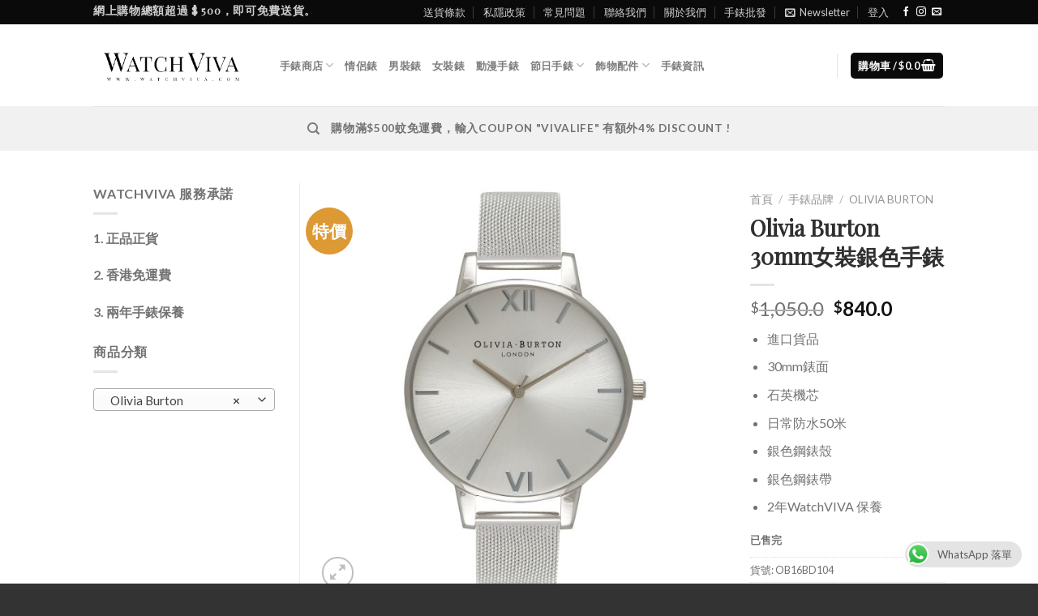

--- FILE ---
content_type: text/html; charset=UTF-8
request_url: https://watchviva.com/product/olivia-burton-30mm%E5%A5%B3%E8%A3%9D%E9%8A%80%E8%89%B2%E6%89%8B%E9%8C%B6/
body_size: 28848
content:
<!DOCTYPE html>
<!--[if IE 9 ]> <html lang="zh-hant" prefix="og: http://ogp.me/ns#" class="ie9 loading-site no-js"> <![endif]-->
<!--[if IE 8 ]> <html lang="zh-hant" prefix="og: http://ogp.me/ns#" class="ie8 loading-site no-js"> <![endif]-->
<!--[if (gte IE 9)|!(IE)]><!--><html lang="zh-hant" prefix="og: http://ogp.me/ns#" class="loading-site no-js"> <!--<![endif]-->
<head>
	<meta charset="UTF-8" />
	<meta name="viewport" content="width=device-width, initial-scale=1.0, maximum-scale=1.0, user-scalable=no" />
<!-- Google Tag Manager -->
<script>(function(w,d,s,l,i){w[l]=w[l]||[];w[l].push({'gtm.start':
new Date().getTime(),event:'gtm.js'});var f=d.getElementsByTagName(s)[0],
j=d.createElement(s),dl=l!='dataLayer'?'&l='+l:'';j.async=true;j.src=
'https://www.googletagmanager.com/gtm.js?id='+i+dl;f.parentNode.insertBefore(j,f);
})(window,document,'script','dataLayer','GTM-5PNS5QV');</script>
<!-- End Google Tag Manager -->
	<link rel="profile" href="https://gmpg.org/xfn/11" />
	<link rel="pingback" href="https://watchviva.com/xmlrpc.php" />
	<meta name="facebook-domain-verification" content="j9v9mm6ienpplwny4tyl7sif337l6n" /> <!--facebook vervification code-->
	<script>(function(html){html.className = html.className.replace(/\bno-js\b/,'js')})(document.documentElement);</script>

<!-- Google Tag Manager for WordPress by gtm4wp.com -->
<script data-cfasync="false" data-pagespeed-no-defer type="text/javascript">//<![CDATA[
	var gtm4wp_datalayer_name = "dataLayer";
	var dataLayer = dataLayer || [];
	var gtm4wp_use_sku_instead        = 0;
	var gtm4wp_id_prefix              = '';
	var gtm4wp_remarketing            = false;
	var gtm4wp_eec                    = 1;
	var gtm4wp_classicec              = 1;
	var gtm4wp_currency               = 'HKD';
	var gtm4wp_product_per_impression = 0;
//]]>
</script>
<!-- End Google Tag Manager for WordPress by gtm4wp.com -->
<!-- Search Engine Optimization by Rank Math - https://s.rankmath.com/home -->
<title>Olivia Burton 30mm女裝銀色手錶 - Watchviva 網上手錶專門店</title>
<meta name="description" content="進口貨品 30mm錶面 石英機芯 日常防水50米 銀色鋼錶殼 銀色鋼錶帶 2年WatchVIVA 保養"/>
<meta name="robots" content="follow, index, max-snippet:-1, max-video-preview:-1, max-image-preview:large"/>
<link rel="canonical" href="https://watchviva.com/product/olivia-burton-30mm%e5%a5%b3%e8%a3%9d%e9%8a%80%e8%89%b2%e6%89%8b%e9%8c%b6/" />
<meta property="og:locale" content="zh_TW">
<meta property="og:type" content="product">
<meta property="og:title" content="Olivia Burton 30mm女裝銀色手錶 - Watchviva 網上手錶專門店">
<meta property="og:description" content="進口貨品 30mm錶面 石英機芯 日常防水50米 銀色鋼錶殼 銀色鋼錶帶 2年WatchVIVA 保養">
<meta property="og:url" content="https://watchviva.com/product/olivia-burton-30mm%e5%a5%b3%e8%a3%9d%e9%8a%80%e8%89%b2%e6%89%8b%e9%8c%b6/">
<meta property="og:site_name" content="Watchviva 網上手錶專門店">
<meta property="og:updated_time" content="2022-07-29T07:55:02+00:00">
<meta property="og:image" content="https://watchviva.com/wp-content/uploads/2020/05/OB16BD104.jpg">
<meta property="og:image:secure_url" content="https://watchviva.com/wp-content/uploads/2020/05/OB16BD104.jpg">
<meta property="og:image:width" content="1200">
<meta property="og:image:height" content="1200">
<meta property="og:image:alt" content="Olivia Burton 30mm女裝銀色手錶">
<meta property="og:image:type" content="image/jpeg">
<meta property="product:price:amount" content="840">
<meta property="product:price:currency" content="HKD">
<meta name="twitter:card" content="summary_large_image">
<meta name="twitter:title" content="Olivia Burton 30mm女裝銀色手錶 - Watchviva 網上手錶專門店">
<meta name="twitter:description" content="進口貨品 30mm錶面 石英機芯 日常防水50米 銀色鋼錶殼 銀色鋼錶帶 2年WatchVIVA 保養">
<meta name="twitter:image" content="https://watchviva.com/wp-content/uploads/2020/05/OB16BD104.jpg">
<script type="application/ld+json">{"@context":"https:\/\/schema.org","@graph":[{"@type":"Product","sku":"OB16BD104","name":"Olivia Burton 30mm\u5973\u88dd\u9280\u8272\u624b\u9336","description":"\u9032\u53e3\u8ca8\u54c1 30mm\u9336\u9762 \u77f3\u82f1\u6a5f\u82af \u65e5\u5e38\u9632\u6c3450\u7c73 \u9280\u8272\u92fc\u9336\u6bbc \u9280\u8272\u92fc\u9336\u5e36 2\u5e74WatchVIVA \u4fdd\u990a","releaseDate":"2020-06-09T19:11:01+00:00","category":"\u624b\u9336\u54c1\u724c","image":{"@type":"ImageObject","url":"https:\/\/watchviva.com\/wp-content\/uploads\/2020\/05\/OB16BD104.jpg","width":1200,"height":1200},"offers":{"@type":"Offer","price":"840","priceCurrency":"HKD","priceValidUntil":"","availability":"https:\/\/schema.org\/OutOfStock","itemCondition":"NewCondition","url":"https:\/\/watchviva.com\/product\/olivia-burton-30mm%e5%a5%b3%e8%a3%9d%e9%8a%80%e8%89%b2%e6%89%8b%e9%8c%b6\/","seller":{"@type":"Organization","@id":"https:\/\/watchviva.com\/","name":"WATCHVIVA \u98db\u51e1\u9418\u9336","url":"https:\/\/watchviva.com","logo":"https:\/\/watchviva.com\/wp-content\/uploads\/2020\/05\/new-logo-1-1400x307.png"}}},{"@type":"BreadcrumbList","itemListElement":[{"@type":"ListItem","position":1,"item":{"@id":"https:\/\/watchviva.com","name":"Home"}},{"@type":"ListItem","position":2,"item":{"@id":"https:\/\/watchviva.com\/product-category\/%e6%89%8b%e9%8c%b6%e5%93%81%e7%89%8c\/","name":"\u624b\u9336\u54c1\u724c"}},{"@type":"ListItem","position":3,"item":{"@id":"https:\/\/watchviva.com\/product\/olivia-burton-30mm%e5%a5%b3%e8%a3%9d%e9%8a%80%e8%89%b2%e6%89%8b%e9%8c%b6\/","name":"Olivia Burton 30mm\u5973\u88dd\u9280\u8272\u624b\u9336"}}]}]}</script>
<!-- /Rank Math WordPress SEO plugin -->

<link rel='dns-prefetch' href='//www.google.com' />
<link rel='dns-prefetch' href='//s.w.org' />
<link rel="alternate" type="application/rss+xml" title="訂閱《Watchviva 網上手錶專門店》&raquo; 資訊提供" href="https://watchviva.com/feed/" />
<link rel="alternate" type="application/rss+xml" title="訂閱《Watchviva 網上手錶專門店》&raquo; 留言的資訊提供" href="https://watchviva.com/comments/feed/" />
		<script type="text/javascript">
			window._wpemojiSettings = {"baseUrl":"https:\/\/s.w.org\/images\/core\/emoji\/12.0.0-1\/72x72\/","ext":".png","svgUrl":"https:\/\/s.w.org\/images\/core\/emoji\/12.0.0-1\/svg\/","svgExt":".svg","source":{"concatemoji":"https:\/\/watchviva.com\/wp-includes\/js\/wp-emoji-release.min.js?ver=5.2.21"}};
			!function(e,a,t){var n,r,o,i=a.createElement("canvas"),p=i.getContext&&i.getContext("2d");function s(e,t){var a=String.fromCharCode;p.clearRect(0,0,i.width,i.height),p.fillText(a.apply(this,e),0,0);e=i.toDataURL();return p.clearRect(0,0,i.width,i.height),p.fillText(a.apply(this,t),0,0),e===i.toDataURL()}function c(e){var t=a.createElement("script");t.src=e,t.defer=t.type="text/javascript",a.getElementsByTagName("head")[0].appendChild(t)}for(o=Array("flag","emoji"),t.supports={everything:!0,everythingExceptFlag:!0},r=0;r<o.length;r++)t.supports[o[r]]=function(e){if(!p||!p.fillText)return!1;switch(p.textBaseline="top",p.font="600 32px Arial",e){case"flag":return s([55356,56826,55356,56819],[55356,56826,8203,55356,56819])?!1:!s([55356,57332,56128,56423,56128,56418,56128,56421,56128,56430,56128,56423,56128,56447],[55356,57332,8203,56128,56423,8203,56128,56418,8203,56128,56421,8203,56128,56430,8203,56128,56423,8203,56128,56447]);case"emoji":return!s([55357,56424,55356,57342,8205,55358,56605,8205,55357,56424,55356,57340],[55357,56424,55356,57342,8203,55358,56605,8203,55357,56424,55356,57340])}return!1}(o[r]),t.supports.everything=t.supports.everything&&t.supports[o[r]],"flag"!==o[r]&&(t.supports.everythingExceptFlag=t.supports.everythingExceptFlag&&t.supports[o[r]]);t.supports.everythingExceptFlag=t.supports.everythingExceptFlag&&!t.supports.flag,t.DOMReady=!1,t.readyCallback=function(){t.DOMReady=!0},t.supports.everything||(n=function(){t.readyCallback()},a.addEventListener?(a.addEventListener("DOMContentLoaded",n,!1),e.addEventListener("load",n,!1)):(e.attachEvent("onload",n),a.attachEvent("onreadystatechange",function(){"complete"===a.readyState&&t.readyCallback()})),(n=t.source||{}).concatemoji?c(n.concatemoji):n.wpemoji&&n.twemoji&&(c(n.twemoji),c(n.wpemoji)))}(window,document,window._wpemojiSettings);
		</script>
		<style type="text/css">
img.wp-smiley,
img.emoji {
	display: inline !important;
	border: none !important;
	box-shadow: none !important;
	height: 1em !important;
	width: 1em !important;
	margin: 0 .07em !important;
	vertical-align: -0.1em !important;
	background: none !important;
	padding: 0 !important;
}
</style>
	<link rel='stylesheet' id='sb_instagram_styles-css'  href='https://watchviva.com/wp-content/plugins/instagram-feed/css/sb-instagram-2-2.min.css?ver=2.4.3' type='text/css' media='all' />
<link rel='stylesheet' id='wp-block-library-css'  href='https://watchviva.com/wp-includes/css/dist/block-library/style.min.css?ver=5.2.21' type='text/css' media='all' />
<link rel='stylesheet' id='wc-block-style-css'  href='https://watchviva.com/wp-content/plugins/woocommerce/assets/css/blocks/style.css?ver=3.6.7' type='text/css' media='all' />
<link rel='stylesheet' id='ccw_main_css-css'  href='https://watchviva.com/wp-content/plugins/click-to-chat-for-whatsapp/prev/assets/css/mainstyles.css?ver=1.7.2' type='text/css' media='all' />
<link rel='stylesheet' id='contact-form-7-css'  href='https://watchviva.com/wp-content/plugins/contact-form-7/includes/css/styles.css?ver=5.1.4' type='text/css' media='all' />
<link rel='stylesheet' id='photoswipe-css'  href='https://watchviva.com/wp-content/plugins/woocommerce/assets/css/photoswipe/photoswipe.css?ver=3.6.7' type='text/css' media='all' />
<link rel='stylesheet' id='photoswipe-default-skin-css'  href='https://watchviva.com/wp-content/plugins/woocommerce/assets/css/photoswipe/default-skin/default-skin.css?ver=3.6.7' type='text/css' media='all' />
<style id='woocommerce-inline-inline-css' type='text/css'>
.woocommerce form .form-row .required { visibility: visible; }
</style>
<link rel='stylesheet' id='wpml-tm-admin-bar-css'  href='https://watchviva.com/wp-content/plugins/wpml-translation-management/res/css/admin-bar-style.css?ver=2.9.5' type='text/css' media='all' />
<link rel='stylesheet' id='ez-icomoon-css'  href='https://watchviva.com/wp-content/plugins/easy-table-of-contents/vendor/icomoon/style.min.css?ver=2.0.11' type='text/css' media='all' />
<link rel='stylesheet' id='ez-toc-css'  href='https://watchviva.com/wp-content/plugins/easy-table-of-contents/assets/css/screen.min.css?ver=2.0.11' type='text/css' media='all' />
<style id='ez-toc-inline-css' type='text/css'>
div#ez-toc-container p.ez-toc-title {font-size: 120%;}div#ez-toc-container p.ez-toc-title {font-weight: 500;}div#ez-toc-container ul li {font-size: 95%;}
</style>
<link rel='stylesheet' id='flatsome-icons-css'  href='https://watchviva.com/wp-content/themes/flatsome/assets/css/fl-icons.css?ver=3.3' type='text/css' media='all' />
<link rel='stylesheet' id='flatsome-main-css'  href='https://watchviva.com/wp-content/themes/flatsome/assets/css/flatsome.css?ver=3.8.3' type='text/css' media='all' />
<link rel='stylesheet' id='flatsome-shop-css'  href='https://watchviva.com/wp-content/themes/flatsome/assets/css/flatsome-shop.css?ver=3.8.3' type='text/css' media='all' />
<link rel='stylesheet' id='flatsome-style-css'  href='https://watchviva.com/wp-content/themes/flatsome-child/style.css?ver=3.0' type='text/css' media='all' />
<script type="text/javascript">(function(a,d){if(a._nsl===d){a._nsl=[];var c=function(){if(a.jQuery===d)setTimeout(c,33);else{for(var b=0;b<a._nsl.length;b++)a._nsl[b].call(a,a.jQuery);a._nsl={push:function(b){b.call(a,a.jQuery)}}}};c()}})(window);</script><script type='text/javascript' src='https://watchviva.com/wp-includes/js/jquery/jquery.js?ver=1.12.4-wp'></script>
<script type='text/javascript' src='https://watchviva.com/wp-includes/js/jquery/jquery-migrate.min.js?ver=1.4.1'></script>
<script type='text/javascript' src='https://watchviva.com/wp-content/plugins/duracelltomi-google-tag-manager/js/gtm4wp-form-move-tracker.js?ver=1.10.1'></script>
<script type='text/javascript' src='https://watchviva.com/wp-content/plugins/duracelltomi-google-tag-manager/js/gtm4wp-woocommerce-classic.js?ver=1.10.1'></script>
<script type='text/javascript' src='https://watchviva.com/wp-content/plugins/duracelltomi-google-tag-manager/js/gtm4wp-woocommerce-enhanced.js?ver=1.10.1'></script>
<link rel='https://api.w.org/' href='https://watchviva.com/wp-json/' />
<link rel="EditURI" type="application/rsd+xml" title="RSD" href="https://watchviva.com/xmlrpc.php?rsd" />
<link rel="wlwmanifest" type="application/wlwmanifest+xml" href="https://watchviva.com/wp-includes/wlwmanifest.xml" /> 
<meta name="generator" content="WordPress 5.2.21" />
<meta name="generator" content="WooCommerce 3.6.7" />
<link rel='shortlink' href='https://watchviva.com/?p=4229' />
<link rel="alternate" type="application/json+oembed" href="https://watchviva.com/wp-json/oembed/1.0/embed?url=https%3A%2F%2Fwatchviva.com%2Fproduct%2Folivia-burton-30mm%25e5%25a5%25b3%25e8%25a3%259d%25e9%258a%2580%25e8%2589%25b2%25e6%2589%258b%25e9%258c%25b6%2F" />
<link rel="alternate" type="text/xml+oembed" href="https://watchviva.com/wp-json/oembed/1.0/embed?url=https%3A%2F%2Fwatchviva.com%2Fproduct%2Folivia-burton-30mm%25e5%25a5%25b3%25e8%25a3%259d%25e9%258a%2580%25e8%2589%25b2%25e6%2589%258b%25e9%258c%25b6%2F&#038;format=xml" />
<meta name="generator" content="WPML ver:4.3.9 stt:61,1;" />

<!-- Google Tag Manager for WordPress by gtm4wp.com -->
<script data-cfasync="false" data-pagespeed-no-defer type="text/javascript">//<![CDATA[
var google_tag_params = {"pagePostType":"product","pagePostType2":"single-product","pagePostAuthor":"Matthew","productRatingCounts":[],"productAverageRating":0,"productReviewCount":0,"productIsVariable":0,"ecommerce":{"currencyCode":"HKD","detail":{"products":[{"name":"Olivia Burton 30mm\u5973\u88dd\u9280\u8272\u624b\u9336","id":4229,"price":840,"category":"\u5973\u88dd","stocklevel":0}]}}};
	var dataLayer_content = {"visitorEmail":"","visitorIP":"52.15.55.238","pagePostType":"product","pagePostType2":"single-product","pagePostAuthor":"Matthew","productRatingCounts":[],"productAverageRating":0,"productReviewCount":0,"productIsVariable":0,"ecommerce":{"currencyCode":"HKD","detail":{"products":[{"name":"Olivia Burton 30mm女裝銀色手錶","id":4229,"price":840,"category":"女裝","stocklevel":0}]}},"google_tag_params":window.google_tag_params};
	dataLayer.push( dataLayer_content );//]]>
</script>
<script data-cfasync="false">//<![CDATA[
(function(w,d,s,l,i){w[l]=w[l]||[];w[l].push({'gtm.start':
new Date().getTime(),event:'gtm.js'});var f=d.getElementsByTagName(s)[0],
j=d.createElement(s),dl=l!='dataLayer'?'&l='+l:'';j.async=true;j.src=
'//www.googletagmanager.com/gtm.'+'js?id='+i+dl;f.parentNode.insertBefore(j,f);
})(window,document,'script','dataLayer','GTM-MJ8N5TW');//]]>
</script>
<!-- End Google Tag Manager -->
<!-- End Google Tag Manager for WordPress by gtm4wp.com --><style>.bg{opacity: 0; transition: opacity 1s; -webkit-transition: opacity 1s;} .bg-loaded{opacity: 1;}</style><!--[if IE]><link rel="stylesheet" type="text/css" href="https://watchviva.com/wp-content/themes/flatsome/assets/css/ie-fallback.css"><script src="//cdnjs.cloudflare.com/ajax/libs/html5shiv/3.6.1/html5shiv.js"></script><script>var head = document.getElementsByTagName('head')[0],style = document.createElement('style');style.type = 'text/css';style.styleSheet.cssText = ':before,:after{content:none !important';head.appendChild(style);setTimeout(function(){head.removeChild(style);}, 0);</script><script src="https://watchviva.com/wp-content/themes/flatsome/assets/libs/ie-flexibility.js"></script><![endif]-->    <script type="text/javascript">
    WebFontConfig = {
      google: { families: [ "Playfair+Display:regular,regular","Lato:regular,400","Lato:regular,700","Dancing+Script:regular,400", ] }
    };
    (function() {
      var wf = document.createElement('script');
      wf.src = 'https://ajax.googleapis.com/ajax/libs/webfont/1/webfont.js';
      wf.type = 'text/javascript';
      wf.async = 'true';
      var s = document.getElementsByTagName('script')[0];
      s.parentNode.insertBefore(wf, s);
    })(); </script>
  <style>.product-gallery img.lazy-load, .product-small img.lazy-load, .product-small img[data-lazy-srcset]:not(.lazyloaded){ padding-top: 100%;}</style>	<noscript><style>.woocommerce-product-gallery{ opacity: 1 !important; }</style></noscript>
				<script  type="text/javascript">
				!function(f,b,e,v,n,t,s){if(f.fbq)return;n=f.fbq=function(){n.callMethod?
					n.callMethod.apply(n,arguments):n.queue.push(arguments)};if(!f._fbq)f._fbq=n;
					n.push=n;n.loaded=!0;n.version='2.0';n.queue=[];t=b.createElement(e);t.async=!0;
					t.src=v;s=b.getElementsByTagName(e)[0];s.parentNode.insertBefore(t,s)}(window,
					document,'script','https://connect.facebook.net/en_US/fbevents.js');
			</script>
			<!-- WooCommerce Facebook Integration Begin -->
			<script  type="text/javascript">

				fbq('init', '1805469966386120', {}, {
    "agent": "woocommerce-3.6.7-2.2.0"
});

				fbq( 'track', 'PageView', {
    "source": "woocommerce",
    "version": "3.6.7",
    "pluginVersion": "2.2.0"
} );

				document.addEventListener( 'DOMContentLoaded', function() {
					jQuery && jQuery( function( $ ) {
						// insert placeholder for events injected when a product is added to the cart through AJAX
						$( document.body ).append( '<div class=\"wc-facebook-pixel-event-placeholder\"></div>' );
					} );
				}, false );

			</script>
			<!-- WooCommerce Facebook Integration End -->
			<style id="custom-css" type="text/css">:root {--primary-color: #0a0a0a;}.header-main{height: 101px}#logo img{max-height: 101px}#logo{width:200px;}.header-bottom{min-height: 55px}.header-top{min-height: 30px}.transparent .header-main{height: 30px}.transparent #logo img{max-height: 30px}.has-transparent + .page-title:first-of-type,.has-transparent + #main > .page-title,.has-transparent + #main > div > .page-title,.has-transparent + #main .page-header-wrapper:first-of-type .page-title{padding-top: 110px;}.header.show-on-scroll,.stuck .header-main{height:70px!important}.stuck #logo img{max-height: 70px!important}.search-form{ width: 84%;}.header-bottom {background-color: #f1f1f1}@media (max-width: 549px) {.header-main{height: 70px}#logo img{max-height: 70px}}.nav-dropdown{font-size:100%}/* Color */.accordion-title.active, .has-icon-bg .icon .icon-inner,.logo a, .primary.is-underline, .primary.is-link, .badge-outline .badge-inner, .nav-outline > li.active> a,.nav-outline >li.active > a, .cart-icon strong,[data-color='primary'], .is-outline.primary{color: #0a0a0a;}/* Color !important */[data-text-color="primary"]{color: #0a0a0a!important;}/* Background Color */[data-text-bg="primary"]{background-color: #0a0a0a;}/* Background */.scroll-to-bullets a,.featured-title, .label-new.menu-item > a:after, .nav-pagination > li > .current,.nav-pagination > li > span:hover,.nav-pagination > li > a:hover,.has-hover:hover .badge-outline .badge-inner,button[type="submit"], .button.wc-forward:not(.checkout):not(.checkout-button), .button.submit-button, .button.primary:not(.is-outline),.featured-table .title,.is-outline:hover, .has-icon:hover .icon-label,.nav-dropdown-bold .nav-column li > a:hover, .nav-dropdown.nav-dropdown-bold > li > a:hover, .nav-dropdown-bold.dark .nav-column li > a:hover, .nav-dropdown.nav-dropdown-bold.dark > li > a:hover, .is-outline:hover, .tagcloud a:hover,.grid-tools a, input[type='submit']:not(.is-form), .box-badge:hover .box-text, input.button.alt,.nav-box > li > a:hover,.nav-box > li.active > a,.nav-pills > li.active > a ,.current-dropdown .cart-icon strong, .cart-icon:hover strong, .nav-line-bottom > li > a:before, .nav-line-grow > li > a:before, .nav-line > li > a:before,.banner, .header-top, .slider-nav-circle .flickity-prev-next-button:hover svg, .slider-nav-circle .flickity-prev-next-button:hover .arrow, .primary.is-outline:hover, .button.primary:not(.is-outline), input[type='submit'].primary, input[type='submit'].primary, input[type='reset'].button, input[type='button'].primary, .badge-inner{background-color: #0a0a0a;}/* Border */.nav-vertical.nav-tabs > li.active > a,.scroll-to-bullets a.active,.nav-pagination > li > .current,.nav-pagination > li > span:hover,.nav-pagination > li > a:hover,.has-hover:hover .badge-outline .badge-inner,.accordion-title.active,.featured-table,.is-outline:hover, .tagcloud a:hover,blockquote, .has-border, .cart-icon strong:after,.cart-icon strong,.blockUI:before, .processing:before,.loading-spin, .slider-nav-circle .flickity-prev-next-button:hover svg, .slider-nav-circle .flickity-prev-next-button:hover .arrow, .primary.is-outline:hover{border-color: #0a0a0a}.nav-tabs > li.active > a{border-top-color: #0a0a0a}.widget_shopping_cart_content .blockUI.blockOverlay:before { border-left-color: #0a0a0a }.woocommerce-checkout-review-order .blockUI.blockOverlay:before { border-left-color: #0a0a0a }/* Fill */.slider .flickity-prev-next-button:hover svg,.slider .flickity-prev-next-button:hover .arrow{fill: #0a0a0a;}/* Background Color */[data-icon-label]:after, .secondary.is-underline:hover,.secondary.is-outline:hover,.icon-label,.button.secondary:not(.is-outline),.button.alt:not(.is-outline), .badge-inner.on-sale, .button.checkout, .single_add_to_cart_button{ background-color:#dd9933; }[data-text-bg="secondary"]{background-color: #dd9933;}/* Color */.secondary.is-underline,.secondary.is-link, .secondary.is-outline,.stars a.active, .star-rating:before, .woocommerce-page .star-rating:before,.star-rating span:before, .color-secondary{color: #dd9933}/* Color !important */[data-text-color="secondary"]{color: #dd9933!important;}/* Border */.secondary.is-outline:hover{border-color:#dd9933}.success.is-underline:hover,.success.is-outline:hover,.success{background-color: #77c926}.success-color, .success.is-link, .success.is-outline{color: #77c926;}.success-border{border-color: #77c926!important;}/* Color !important */[data-text-color="success"]{color: #77c926!important;}/* Background Color */[data-text-bg="success"]{background-color: #77c926;}body{font-family:"Lato", sans-serif}body{font-weight: 400}body{color: #727272}.nav > li > a {font-family:"Lato", sans-serif;}.nav > li > a {font-weight: 700;}h1,h2,h3,h4,h5,h6,.heading-font, .off-canvas-center .nav-sidebar.nav-vertical > li > a{font-family: "Playfair Display", sans-serif;}h1,h2,h3,h4,h5,h6,.heading-font,.banner h1,.banner h2{font-weight: 0;}h1,h2,h3,h4,h5,h6,.heading-font{color: #303030;}.alt-font{font-family: "Dancing Script", sans-serif;}.alt-font{font-weight: 400!important;}a{color: #dd9933;}.shop-page-title.featured-title .title-bg{ background-image: url(https://watchviva.com/wp-content/uploads/2020/05/OB16BD104.jpg)!important;}@media screen and (min-width: 550px){.products .box-vertical .box-image{min-width: 300px!important;width: 300px!important;}}.footer-2{background-color: #898989}.absolute-footer, html{background-color: #333333}.label-new.menu-item > a:after{content:"New";}.label-hot.menu-item > a:after{content:"Hot";}.label-sale.menu-item > a:after{content:"Sale";}.label-popular.menu-item > a:after{content:"Popular";}</style>	
</head>

<body data-rsssl=1 class="product-template-default single single-product postid-4229 woocommerce woocommerce-page woocommerce-no-js lightbox nav-dropdown-has-arrow">
<!-- Google Tag Manager (noscript) -->
<noscript><iframe src="https://www.googletagmanager.com/ns.html?id=GTM-5PNS5QV"
height="0" width="0" style="display:none;visibility:hidden"></iframe></noscript>
<!-- End Google Tag Manager (noscript) -->

<a class="skip-link screen-reader-text" href="#main">Skip to content</a>

<div id="wrapper">


<header id="header" class="header has-sticky sticky-jump">
   <div class="header-wrapper">
	<div id="top-bar" class="header-top hide-for-sticky nav-dark">
    <div class="flex-row container">
      <div class="flex-col hide-for-medium flex-left">
          <ul class="nav nav-left medium-nav-center nav-small  nav-divided">
              <li class="header-block"><div class="header-block-block-1"><h6><span style="color: #ffffff;"><strong>網上購物總額超過 $ 500，即可免費送貨。</strong></span></h6></div></li>          </ul>
      </div><!-- flex-col left -->

      <div class="flex-col hide-for-medium flex-center">
          <ul class="nav nav-center nav-small  nav-divided">
                        </ul>
      </div><!-- center -->

      <div class="flex-col hide-for-medium flex-right">
         <ul class="nav top-bar-nav nav-right nav-small  nav-divided">
              <li id="menu-item-391" class="menu-item menu-item-type-post_type menu-item-object-page  menu-item-391"><a href="https://watchviva.com/delivery-terms/" class="nav-top-link">送貨條款</a></li>
<li id="menu-item-669" class="menu-item menu-item-type-post_type menu-item-object-page menu-item-privacy-policy  menu-item-669"><a href="https://watchviva.com/privacy-policy/" class="nav-top-link">私隱政策</a></li>
<li id="menu-item-266" class="menu-item menu-item-type-post_type menu-item-object-page  menu-item-266"><a href="https://watchviva.com/faq/" class="nav-top-link">常見問題</a></li>
<li id="menu-item-254" class="menu-item menu-item-type-post_type menu-item-object-page  menu-item-254"><a href="https://watchviva.com/contactus/" class="nav-top-link">聯絡我們</a></li>
<li id="menu-item-482" class="menu-item menu-item-type-post_type menu-item-object-page  menu-item-482"><a href="https://watchviva.com/aboutus/" class="nav-top-link">關於我們</a></li>
<li id="menu-item-2858" class="menu-item menu-item-type-post_type menu-item-object-page  menu-item-2858"><a href="https://watchviva.com/%e6%89%8b%e9%8c%b6%e6%89%b9%e7%99%bc/" class="nav-top-link">手錶批發</a></li>
<li class="header-newsletter-item has-icon">

<a href="#header-newsletter-signup" class="tooltip is-small" 
  title="Sign up for Newsletter">
  
      <i class="icon-envelop"></i>
  
      <span class="header-newsletter-title hide-for-medium">
      Newsletter    </span>
  </a><!-- .newsletter-link -->
<div id="header-newsletter-signup"
    class="lightbox-by-id lightbox-content mfp-hide lightbox-white "
    style="max-width:700px ;padding:0px">
    
  <div class="banner has-hover" id="banner-1250877869">
          <div class="banner-inner fill">
        <div class="banner-bg fill" >
            <div class="bg fill bg-fill "></div>
                        <div class="overlay"></div>            
	<div class="is-border is-dashed"
		style="border-color:rgba(255,255,255,.3);border-width:2px 2px 2px 2px;margin:10px;">
	</div>
                    </div><!-- bg-layers -->
        <div class="banner-layers container">
            <div class="fill banner-link"></div>               <div id="text-box-636081051" class="text-box banner-layer x10 md-x10 lg-x10 y50 md-y50 lg-y50 res-text">
                     <div data-animate="fadeInUp">           <div class="text dark">
              
              <div class="text-inner text-left">
                  <h3 class="uppercase">Sign up for Newsletter</h3><p class="lead">Signup for our newsletter to get notified about sales and new products. Add any text here or remove it.</p><div role="form" class="wpcf7" id="wpcf7-f10-o1" lang="en-US" dir="ltr">
<div class="screen-reader-response"></div>
<form action="/product/olivia-burton-30mm%E5%A5%B3%E8%A3%9D%E9%8A%80%E8%89%B2%E6%89%8B%E9%8C%B6/#wpcf7-f10-o1" method="post" class="wpcf7-form" novalidate="novalidate">
<div style="display: none;">
<input type="hidden" name="_wpcf7" value="10" />
<input type="hidden" name="_wpcf7_version" value="5.1.4" />
<input type="hidden" name="_wpcf7_locale" value="en_US" />
<input type="hidden" name="_wpcf7_unit_tag" value="wpcf7-f10-o1" />
<input type="hidden" name="_wpcf7_container_post" value="0" />
<input type="hidden" name="g-recaptcha-response" value="" />
</div>
<div class="form-flat">
	<span class="wpcf7-form-control-wrap your-email"><input type="email" name="your-email" value="" size="40" class="wpcf7-form-control wpcf7-text wpcf7-email wpcf7-validates-as-required wpcf7-validates-as-email" aria-required="true" aria-invalid="false" placeholder="Your Email (required)" /></span></p>
<p>	<input type="submit" value="Sign Up" class="wpcf7-form-control wpcf7-submit button" />
</p></div>
<div class="wpcf7-response-output wpcf7-display-none"></div></form></div>              </div>
           </div><!-- text-box-inner -->
       </div>                     
<style scope="scope">

#text-box-636081051 {
  width: 60%;
}
#text-box-636081051 .text {
  font-size: 100%;
}


@media (min-width:550px) {

  #text-box-636081051 {
    width: 50%;
  }

}
</style>
    </div><!-- text-box -->
         </div><!-- .banner-layers -->
      </div><!-- .banner-inner -->

            
<style scope="scope">

#banner-1250877869 {
  padding-top: 500px;
}
#banner-1250877869 .bg.bg-loaded {
  background-image: url(https://watchviva.com/wp-content/themes/flatsome/assets/img/missing.jpg);
}
#banner-1250877869 .overlay {
  background-color: rgba(0,0,0,.4);
}
</style>
  </div><!-- .banner -->

</div>

</li><li class="account-item has-icon
    "
>

<a href="https://watchviva.com/my-account/"
    class="nav-top-link nav-top-not-logged-in "
    data-open="#login-form-popup"  >
    <span>
    登入      </span>
  
</a><!-- .account-login-link -->



</li>
<li class="html header-social-icons ml-0">
	<div class="social-icons follow-icons" ><a href="https://www.facebook.com/watchviva/" target="_blank" data-label="Facebook"  rel="noopener noreferrer nofollow" class="icon plain facebook tooltip" title="Follow on Facebook"><i class="icon-facebook" ></i></a><a href="https://www.instagram.com/watchviva_hk/" target="_blank" rel="noopener noreferrer nofollow" data-label="Instagram" class="icon plain  instagram tooltip" title="Follow on Instagram"><i class="icon-instagram" ></i></a><a href="/cdn-cgi/l/email-protection#a1c8cfc7cee1d6c0d5c2c9d7c8d7c08fc2cecc" data-label="E-mail" rel="nofollow" class="icon plain  email tooltip" title="Send us an email"><i class="icon-envelop" ></i></a></div></li>          </ul>
      </div><!-- .flex-col right -->

            <div class="flex-col show-for-medium flex-grow">
          <ul class="nav nav-center nav-small mobile-nav  nav-divided">
              <li class="html custom html_topbar_left"><strong class="uppercase"> 網上購物總額超過 $ 500，即可免費送貨。 </strong></li>          </ul>
      </div>
      
    </div><!-- .flex-row -->
</div><!-- #header-top -->
<div id="masthead" class="header-main ">
      <div class="header-inner flex-row container logo-left medium-logo-center" role="navigation">

          <!-- Logo -->
          <div id="logo" class="flex-col logo">
            <!-- Header logo -->
<a href="https://watchviva.com/" title="Watchviva 網上手錶專門店 - 一站式手錶購物服務" rel="home">
    <img width="200" height="101" src="https://watchviva.com/wp-content/uploads/2019/10/new-logo-2.png" class="header_logo header-logo" alt="Watchviva 網上手錶專門店"/><img  width="200" height="101" src="https://watchviva.com/wp-content/uploads/2019/10/new-logo-2.png" class="header-logo-dark" alt="Watchviva 網上手錶專門店"/></a>
          </div>

          <!-- Mobile Left Elements -->
          <div class="flex-col show-for-medium flex-left">
            <ul class="mobile-nav nav nav-left ">
              <li class="nav-icon has-icon">
  		<a href="#" data-open="#main-menu" data-pos="left" data-bg="main-menu-overlay" data-color="" class="is-small" aria-controls="main-menu" aria-expanded="false">
		
		  <i class="icon-menu" ></i>
		  		</a>
	</li>            </ul>
          </div>

          <!-- Left Elements -->
          <div class="flex-col hide-for-medium flex-left
            flex-grow">
            <ul class="header-nav header-nav-main nav nav-left  nav-uppercase" >
              <li id="menu-item-230" class="menu-item menu-item-type-post_type menu-item-object-page menu-item-has-children current_page_parent  menu-item-230 has-dropdown"><a href="https://watchviva.com/watchshop/" class="nav-top-link">手錶商店<i class="icon-angle-down" ></i></a>
<ul class='nav-dropdown nav-dropdown-default'>
	<li id="menu-item-1290" class="menu-item menu-item-type-custom menu-item-object-custom  menu-item-1290"><a href="https://watchviva.com/product-category/%e6%89%8b%e9%8c%b6%e5%93%81%e7%89%8c/aark/">AARK</a></li>
	<li id="menu-item-2961" class="menu-item menu-item-type-custom menu-item-object-custom  menu-item-2961"><a href="https://watchviva.com/product-category/%e6%89%8b%e9%8c%b6%e5%93%81%e7%89%8c/anne-klein/">Anne Klein</a></li>
	<li id="menu-item-2327" class="menu-item menu-item-type-custom menu-item-object-custom  menu-item-2327"><a href="https://watchviva.com/product-category/手錶品牌/casio-手錶品牌/">Casio</a></li>
	<li id="menu-item-1291" class="menu-item menu-item-type-custom menu-item-object-custom  menu-item-1291"><a href="https://watchviva.com/product-category/%e6%89%8b%e9%8c%b6%e5%93%81%e7%89%8c/domeni-company/">Domeni Company</a></li>
	<li id="menu-item-836" class="menu-item menu-item-type-custom menu-item-object-custom  menu-item-836"><a href="https://watchviva.com/product-category/%e6%89%8b%e9%8c%b6%e5%93%81%e7%89%8c/emporio-armani/">Emporio Armani</a></li>
	<li id="menu-item-2962" class="menu-item menu-item-type-custom menu-item-object-custom  menu-item-2962"><a href="https://watchviva.com/product-category/%e6%89%8b%e9%8c%b6%e5%93%81%e7%89%8c/jeep/">JEEP</a></li>
	<li id="menu-item-1292" class="menu-item menu-item-type-custom menu-item-object-custom  menu-item-1292"><a href="https://watchviva.com/product-category/%e6%89%8b%e9%8c%b6%e5%93%81%e7%89%8c/hypergrand/">Hypergrand</a></li>
	<li id="menu-item-837" class="menu-item menu-item-type-custom menu-item-object-custom  menu-item-837"><a href="https://watchviva.com/product-category/手錶品牌/kenneth-cole-new-york/">Kenneth Cole New York</a></li>
	<li id="menu-item-838" class="menu-item menu-item-type-custom menu-item-object-custom  menu-item-838"><a href="https://watchviva.com/product-category/手錶品牌/marc-by-marc-jacobs/">Marc By Marc Jacobs</a></li>
	<li id="menu-item-839" class="menu-item menu-item-type-custom menu-item-object-custom  menu-item-839"><a href="https://watchviva.com/product-category/手錶品牌/maserati/">Maserati</a></li>
	<li id="menu-item-4236" class="menu-item menu-item-type-custom menu-item-object-custom  menu-item-4236"><a href="https://watchviva.com/product-category/%e6%89%8b%e9%8c%b6%e5%93%81%e7%89%8c/olivia-burton/">Olivia-burton</a></li>
	<li id="menu-item-840" class="menu-item menu-item-type-custom menu-item-object-custom  menu-item-840"><a href="https://watchviva.com/product-category/%e6%89%8b%e9%8c%b6%e5%93%81%e7%89%8c/timex/">Timex</a></li>
	<li id="menu-item-2963" class="menu-item menu-item-type-custom menu-item-object-custom  menu-item-2963"><a href="https://watchviva.com/product-category/%e6%89%8b%e9%8c%b6%e5%93%81%e7%89%8c/versus-versace/">Versus Versace</a></li>
</ul>
</li>
<li id="menu-item-832" class="menu-item menu-item-type-custom menu-item-object-custom  menu-item-832"><a href="https://watchviva.com/product-category/%e6%83%85%e4%be%b6%e9%8c%b6%e6%ac%be/" class="nav-top-link">情侶錶</a></li>
<li id="menu-item-833" class="menu-item menu-item-type-custom menu-item-object-custom  menu-item-833"><a href="https://watchviva.com/product-category/%e7%94%b7%e8%a3%9d/" class="nav-top-link">男裝錶</a></li>
<li id="menu-item-834" class="menu-item menu-item-type-custom menu-item-object-custom  menu-item-834"><a href="https://watchviva.com/product-category/%e5%a5%b3%e8%a3%9d/" class="nav-top-link">女裝錶</a></li>
<li id="menu-item-4511" class="menu-item menu-item-type-custom menu-item-object-custom  menu-item-4511"><a href="https://watchviva.com/product-category/%e5%8b%95%e6%bc%ab%e7%b3%bb%e5%88%97/" class="nav-top-link">動漫手錶</a></li>
<li id="menu-item-4513" class="menu-item menu-item-type-custom menu-item-object-custom menu-item-has-children  menu-item-4513 has-dropdown"><a href="#" class="nav-top-link">節日手錶<i class="icon-angle-down" ></i></a>
<ul class='nav-dropdown nav-dropdown-default'>
	<li id="menu-item-4112" class="menu-item menu-item-type-custom menu-item-object-custom  menu-item-4112"><a href="https://watchviva.com/product-category/%e7%88%b6%e8%a6%aa%e7%af%80%e7%b2%be%e9%81%b8/">父親節精選</a></li>
</ul>
</li>
<li id="menu-item-4113" class="menu-item menu-item-type-custom menu-item-object-custom menu-item-has-children  menu-item-4113 has-dropdown"><a href="#" class="nav-top-link">飾物配件<i class="icon-angle-down" ></i></a>
<ul class='nav-dropdown nav-dropdown-default'>
	<li id="menu-item-3051" class="menu-item menu-item-type-custom menu-item-object-custom  menu-item-3051"><a href="https://watchviva.com/product-category/%e5%a4%aa%e9%99%bd%e7%9c%bc%e9%8f%a1/">太陽眼鏡</a></li>
	<li id="menu-item-2325" class="menu-item menu-item-type-custom menu-item-object-custom  menu-item-2325"><a href="https://watchviva.com/product-category/飾物/">飾物</a></li>
</ul>
</li>
<li id="menu-item-247" class="menu-item menu-item-type-post_type menu-item-object-page  menu-item-247"><a href="https://watchviva.com/watchsharing/" class="nav-top-link">手錶資訊</a></li>
            </ul>
          </div>

          <!-- Right Elements -->
          <div class="flex-col hide-for-medium flex-right">
            <ul class="header-nav header-nav-main nav nav-right  nav-uppercase">
              <li class="header-divider"></li><li class="cart-item has-icon has-dropdown">
<div class="header-button">
<a href="https://watchviva.com/shoppingcart/" title="購物車" class="header-cart-link icon primary button round is-small">


<span class="header-cart-title">
   購物車   /      <span class="cart-price"><span class="woocommerce-Price-amount amount"><span class="woocommerce-Price-currencySymbol">&#36;</span>0.0</span></span>
  </span>

    <i class="icon-shopping-basket"
    data-icon-label="0">
  </i>
  </a>
</div>
 <ul class="nav-dropdown nav-dropdown-default">
    <li class="html widget_shopping_cart">
      <div class="widget_shopping_cart_content">
        

	<p class="woocommerce-mini-cart__empty-message">購物車內無任何商品</p>


      </div>
    </li>
     </ul><!-- .nav-dropdown -->

</li>
            </ul>
          </div>

          <!-- Mobile Right Elements -->
          <div class="flex-col show-for-medium flex-right">
            <ul class="mobile-nav nav nav-right ">
              <li class="cart-item has-icon">

<div class="header-button">      <a href="https://watchviva.com/shoppingcart/" class="header-cart-link off-canvas-toggle nav-top-link icon primary button round is-small" data-open="#cart-popup" data-class="off-canvas-cart" title="購物車" data-pos="right">
  
    <i class="icon-shopping-basket"
    data-icon-label="0">
  </i>
  </a>
</div>

  <!-- Cart Sidebar Popup -->
  <div id="cart-popup" class="mfp-hide widget_shopping_cart">
  <div class="cart-popup-inner inner-padding">
      <div class="cart-popup-title text-center">
          <h4 class="uppercase">購物車</h4>
          <div class="is-divider"></div>
      </div>
      <div class="widget_shopping_cart_content">
          

	<p class="woocommerce-mini-cart__empty-message">購物車內無任何商品</p>


      </div>
             <div class="cart-sidebar-content relative"></div>  </div>
  </div>

</li>
            </ul>
          </div>

      </div><!-- .header-inner -->
     
            <!-- Header divider -->
      <div class="container"><div class="top-divider full-width"></div></div>
      </div><!-- .header-main --><div id="wide-nav" class="header-bottom wide-nav flex-has-center hide-for-medium">
    <div class="flex-row container">

            
                        <div class="flex-col hide-for-medium flex-center">
                <ul class="nav header-nav header-bottom-nav nav-center  nav-uppercase">
                    <li class="header-search header-search-dropdown has-icon has-dropdown menu-item-has-children">
		<a href="#" class="is-small"><i class="icon-search" ></i></a>
		<ul class="nav-dropdown nav-dropdown-default">
	 	<li class="header-search-form search-form html relative has-icon">
	<div class="header-search-form-wrapper">
		<div class="searchform-wrapper ux-search-box relative is-normal"><form role="search" method="get" class="searchform" action="https://watchviva.com/">
		<div class="flex-row relative">
									<div class="flex-col flex-grow">
			  <input type="search" class="search-field mb-0" name="s" value="" placeholder="搜尋&hellip;" />
		    <input type="hidden" name="post_type" value="product" />
                    <input type="hidden" name="lang" value="zh-hant" />
        			</div><!-- .flex-col -->
			<div class="flex-col">
				<button type="submit" class="ux-search-submit submit-button secondary button icon mb-0">
					<i class="icon-search" ></i>				</button>
			</div><!-- .flex-col -->
		</div><!-- .flex-row -->
	 <div class="live-search-results text-left z-top"></div>
</form>
</div>	</div>
</li>	</ul><!-- .nav-dropdown -->
</li>
<li class="html custom html_topbar_right"><strong class="uppercase">購物滿$500蚊免運費，輸入Coupon "vivalife" 有額外4% Discount ! </strong>
</li>                </ul>
            </div><!-- flex-col -->
            
            
            
    </div><!-- .flex-row -->
</div><!-- .header-bottom -->

<div class="header-bg-container fill"><div class="header-bg-image fill"></div><div class="header-bg-color fill"></div></div><!-- .header-bg-container -->   </div><!-- header-wrapper-->
</header>


<main id="main" class="">

	<div class="shop-container">
		
			<div class="container">
	<div class="woocommerce-notices-wrapper"></div></div><!-- /.container -->
<div id="product-4229" class="product type-product post-4229 status-publish first outofstock product_cat-68 product_cat-olivia-burton product_cat-72 has-post-thumbnail sale shipping-taxable purchasable product-type-simple">
	<div class="product-container">
<div class="product-main">
<div class="row content-row mb-0">

	<div class="product-gallery large-6 col">
	
<div class="product-images relative mb-half has-hover woocommerce-product-gallery woocommerce-product-gallery--with-images woocommerce-product-gallery--columns-4 images" data-columns="4">

  <div class="badge-container is-larger absolute left top z-1">
		<div class="callout badge badge-circle"><div class="badge-inner secondary on-sale"><span class="onsale">特價</span></div></div>
</div>
  <div class="image-tools absolute top show-on-hover right z-3">
      </div>

  <figure class="woocommerce-product-gallery__wrapper product-gallery-slider slider slider-nav-small mb-half has-image-zoom"
        data-flickity-options='{
                "cellAlign": "center",
                "wrapAround": true,
                "autoPlay": false,
                "prevNextButtons":true,
                "adaptiveHeight": true,
                "imagesLoaded": true,
                "lazyLoad": 1,
                "dragThreshold" : 15,
                "pageDots": false,
                "rightToLeft": false       }'>
    <div data-thumb="https://watchviva.com/wp-content/uploads/2020/05/OB16BD104-100x100.jpg" class="woocommerce-product-gallery__image slide first"><a href="https://watchviva.com/wp-content/uploads/2020/05/OB16BD104.jpg"><img width="600" height="600" src="https://watchviva.com/wp-content/uploads/2020/05/OB16BD104-600x600.jpg" class="wp-post-image skip-lazy" alt="" title="OB16BD104" data-caption="" data-src="https://watchviva.com/wp-content/uploads/2020/05/OB16BD104.jpg" data-large_image="https://watchviva.com/wp-content/uploads/2020/05/OB16BD104.jpg" data-large_image_width="1200" data-large_image_height="1200" srcset="https://watchviva.com/wp-content/uploads/2020/05/OB16BD104-600x600.jpg 600w, https://watchviva.com/wp-content/uploads/2020/05/OB16BD104-280x280.jpg 280w, https://watchviva.com/wp-content/uploads/2020/05/OB16BD104-400x400.jpg 400w, https://watchviva.com/wp-content/uploads/2020/05/OB16BD104-768x768.jpg 768w, https://watchviva.com/wp-content/uploads/2020/05/OB16BD104-800x800.jpg 800w, https://watchviva.com/wp-content/uploads/2020/05/OB16BD104-300x300.jpg 300w, https://watchviva.com/wp-content/uploads/2020/05/OB16BD104-100x100.jpg 100w, https://watchviva.com/wp-content/uploads/2020/05/OB16BD104.jpg 1200w" sizes="(max-width: 600px) 100vw, 600px" /></a></div>  </figure>

  <div class="image-tools absolute bottom left z-3">
        <a href="#product-zoom" class="zoom-button button is-outline circle icon tooltip hide-for-small" title="Zoom">
      <i class="icon-expand" ></i>    </a>
   </div>
</div>

	</div>

	<div class="product-info summary col col-fit entry-summary product-summary">

		<nav class="woocommerce-breadcrumb breadcrumbs"><a href="https://watchviva.com">首頁</a> <span class="divider">&#47;</span> <a href="https://watchviva.com/product-category/%e6%89%8b%e9%8c%b6%e5%93%81%e7%89%8c/">手錶品牌</a> <span class="divider">&#47;</span> <a href="https://watchviva.com/product-category/%e6%89%8b%e9%8c%b6%e5%93%81%e7%89%8c/olivia-burton/">Olivia Burton</a></nav><h1 class="product-title product_title entry-title">
	Olivia Burton 30mm女裝銀色手錶</h1>

	<div class="is-divider small"></div>
<ul class="next-prev-thumbs is-small show-for-medium">         <li class="prod-dropdown has-dropdown">
               <a href="https://watchviva.com/product/citizen-chronograph-%e9%8b%bc%e5%b8%b6%e6%89%8b%e9%8c%b6/"  rel="next" class="button icon is-outline circle">
                  <i class="icon-angle-left" ></i>              </a>
              <div class="nav-dropdown">
                <a title="Citizen Chronograph 鋼帶手錶" href="https://watchviva.com/product/citizen-chronograph-%e9%8b%bc%e5%b8%b6%e6%89%8b%e9%8c%b6/">
                <img width="100" height="100" src="https://watchviva.com/wp-content/themes/flatsome/assets/img/lazy.png" data-src="https://watchviva.com/wp-content/uploads/2020/06/1077732-1490-100x100.jpg" class="lazy-load attachment-woocommerce_gallery_thumbnail size-woocommerce_gallery_thumbnail wp-post-image" alt="" srcset="" data-srcset="https://watchviva.com/wp-content/uploads/2020/06/1077732-1490-100x100.jpg 100w, https://watchviva.com/wp-content/uploads/2020/06/1077732-1490-280x280.jpg 280w, https://watchviva.com/wp-content/uploads/2020/06/1077732-1490-400x400.jpg 400w, https://watchviva.com/wp-content/uploads/2020/06/1077732-1490-768x768.jpg 768w, https://watchviva.com/wp-content/uploads/2020/06/1077732-1490-800x800.jpg 800w, https://watchviva.com/wp-content/uploads/2020/06/1077732-1490-300x300.jpg 300w, https://watchviva.com/wp-content/uploads/2020/06/1077732-1490-600x600.jpg 600w, https://watchviva.com/wp-content/uploads/2020/06/1077732-1490.jpg 1490w" sizes="(max-width: 100px) 100vw, 100px" /></a>
              </div>
          </li>
               <li class="prod-dropdown has-dropdown">
               <a href="https://watchviva.com/product/olivia-burton-%e6%b5%aa%e6%bc%ab%e7%b4%ab-%e5%a5%b3%e8%a3%9d38mm%e6%89%8b%e9%8c%b6/" rel="next" class="button icon is-outline circle">
                  <i class="icon-angle-right" ></i>              </a>
              <div class="nav-dropdown">
                  <a title="Olivia Burton 浪漫紫 女裝38mm手錶" href="https://watchviva.com/product/olivia-burton-%e6%b5%aa%e6%bc%ab%e7%b4%ab-%e5%a5%b3%e8%a3%9d38mm%e6%89%8b%e9%8c%b6/">
                  <img width="100" height="100" src="https://watchviva.com/wp-content/themes/flatsome/assets/img/lazy.png" data-src="https://watchviva.com/wp-content/uploads/2020/05/OB16BD98-100x100.jpg" class="lazy-load attachment-woocommerce_gallery_thumbnail size-woocommerce_gallery_thumbnail wp-post-image" alt="" srcset="" data-srcset="https://watchviva.com/wp-content/uploads/2020/05/OB16BD98-100x100.jpg 100w, https://watchviva.com/wp-content/uploads/2020/05/OB16BD98-280x280.jpg 280w, https://watchviva.com/wp-content/uploads/2020/05/OB16BD98-400x400.jpg 400w, https://watchviva.com/wp-content/uploads/2020/05/OB16BD98-768x768.jpg 768w, https://watchviva.com/wp-content/uploads/2020/05/OB16BD98-800x800.jpg 800w, https://watchviva.com/wp-content/uploads/2020/05/OB16BD98-300x300.jpg 300w, https://watchviva.com/wp-content/uploads/2020/05/OB16BD98-600x600.jpg 600w, https://watchviva.com/wp-content/uploads/2020/05/OB16BD98.jpg 1000w" sizes="(max-width: 100px) 100vw, 100px" /></a>
              </div>
          </li>
      </ul><div class="price-wrapper">
	<p class="price product-page-price price-on-sale price-not-in-stock">
  <del><span class="woocommerce-Price-amount amount"><span class="woocommerce-Price-currencySymbol">&#36;</span>1,050.0</span></del> <ins><span class="woocommerce-Price-amount amount"><span class="woocommerce-Price-currencySymbol">&#36;</span>840.0</span></ins></p>
</div>
<div class="product-short-description">
	<ul>
<li>進口貨品</li>
<li>30mm錶面</li>
<li>石英機芯</li>
<li>日常防水50米</li>
<li>銀色鋼錶殼</li>
<li>銀色鋼錶帶</li>
<li>2年WatchVIVA 保養</li>
</ul>
</div>
 <p class="stock out-of-stock">已售完</p>
<div class="product_meta">

	
	
		<span class="sku_wrapper">貨號: <span class="sku">OB16BD104</span></span>

	
	<span class="posted_in">分類: <a href="https://watchviva.com/product-category/%e6%89%8b%e9%8c%b6%e5%93%81%e7%89%8c/" rel="tag">手錶品牌</a>, <a href="https://watchviva.com/product-category/%e6%89%8b%e9%8c%b6%e5%93%81%e7%89%8c/olivia-burton/" rel="tag">Olivia Burton</a>, <a href="https://watchviva.com/product-category/%e5%a5%b3%e8%a3%9d/" rel="tag">女裝</a></span>
	
	
</div>
<div class="social-icons share-icons share-row relative" ><a href="whatsapp://send?text=Olivia%20Burton%2030mm%E5%A5%B3%E8%A3%9D%E9%8A%80%E8%89%B2%E6%89%8B%E9%8C%B6 - https://watchviva.com/product/olivia-burton-30mm%e5%a5%b3%e8%a3%9d%e9%8a%80%e8%89%b2%e6%89%8b%e9%8c%b6/" data-action="share/whatsapp/share" class="icon button circle is-outline tooltip whatsapp show-for-medium" title="Share on WhatsApp"><i class="icon-phone"></i></a><a href="//www.facebook.com/sharer.php?u=https://watchviva.com/product/olivia-burton-30mm%e5%a5%b3%e8%a3%9d%e9%8a%80%e8%89%b2%e6%89%8b%e9%8c%b6/" data-label="Facebook" onclick="window.open(this.href,this.title,'width=500,height=500,top=300px,left=300px');  return false;" rel="noopener noreferrer nofollow" target="_blank" class="icon button circle is-outline tooltip facebook" title="Share on Facebook"><i class="icon-facebook" ></i></a><a href="//twitter.com/share?url=https://watchviva.com/product/olivia-burton-30mm%e5%a5%b3%e8%a3%9d%e9%8a%80%e8%89%b2%e6%89%8b%e9%8c%b6/" onclick="window.open(this.href,this.title,'width=500,height=500,top=300px,left=300px');  return false;" rel="noopener noreferrer nofollow" target="_blank" class="icon button circle is-outline tooltip twitter" title="Share on Twitter"><i class="icon-twitter" ></i></a><a href="/cdn-cgi/l/email-protection#[base64]" rel="nofollow" class="icon button circle is-outline tooltip email" title="Email to a Friend"><i class="icon-envelop" ></i></a><a href="//pinterest.com/pin/create/button/?url=https://watchviva.com/product/olivia-burton-30mm%e5%a5%b3%e8%a3%9d%e9%8a%80%e8%89%b2%e6%89%8b%e9%8c%b6/&amp;media=https://watchviva.com/wp-content/uploads/2020/05/OB16BD104-800x800.jpg&amp;description=Olivia%20Burton%2030mm%E5%A5%B3%E8%A3%9D%E9%8A%80%E8%89%B2%E6%89%8B%E9%8C%B6" onclick="window.open(this.href,this.title,'width=500,height=500,top=300px,left=300px');  return false;" rel="noopener noreferrer nofollow" target="_blank" class="icon button circle is-outline tooltip pinterest" title="Pin on Pinterest"><i class="icon-pinterest" ></i></a><a href="//plus.google.com/share?url=https://watchviva.com/product/olivia-burton-30mm%e5%a5%b3%e8%a3%9d%e9%8a%80%e8%89%b2%e6%89%8b%e9%8c%b6/" target="_blank" class="icon button circle is-outline tooltip google-plus" onclick="window.open(this.href,this.title,'width=500,height=500,top=300px,left=300px');  return false;" rel="noopener noreferrer nofollow" title="Share on Google+"><i class="icon-google-plus" ></i></a><a href="//www.linkedin.com/shareArticle?mini=true&url=https://watchviva.com/product/olivia-burton-30mm%e5%a5%b3%e8%a3%9d%e9%8a%80%e8%89%b2%e6%89%8b%e9%8c%b6/&title=Olivia%20Burton%2030mm%E5%A5%B3%E8%A3%9D%E9%8A%80%E8%89%B2%E6%89%8B%E9%8C%B6" onclick="window.open(this.href,this.title,'width=500,height=500,top=300px,left=300px');  return false;"  rel="noopener noreferrer nofollow" target="_blank" class="icon button circle is-outline tooltip linkedin" title="Share on LinkedIn"><i class="icon-linkedin" ></i></a></div>
	</div><!-- .summary -->

	<div id="product-sidebar" class="col col-divided large-3 col-first hide-for-medium ">
		<div class="sidebar-inner">
			<aside id="text-15" class="widget widget_text"><span class="widget-title shop-sidebar">Watchviva 服務承諾</span><div class="is-divider small"></div>			<div class="textwidget"><p><strong>1. 正品正貨</strong></p>
<p><strong>2. 香港免運費</strong></p>
<p><strong>3. 兩年手錶保養</strong></p>
</div>
		</aside><aside id="woocommerce_product_categories-15" class="widget woocommerce widget_product_categories"><span class="widget-title shop-sidebar">商品分類</span><div class="is-divider small"></div><select  name='product_cat' id='product_cat' class='dropdown_product_cat' >
	<option value=''>請選擇分類</option>
	<option class="level-0" value="aark">AÃRK</option>
	<option class="level-0" value="anne-klein">Anne Klein</option>
	<option class="level-0" value="casio-%e6%89%8b%e9%8c%b6%e5%93%81%e7%89%8c">Casio</option>
	<option class="level-0" value="citizen">Citizen</option>
	<option class="level-0" value="domeni-company">Domeni Company</option>
	<option class="level-0" value="dreamy-filly">Dreamy Filly</option>
	<option class="level-0" value="emporio-armani">Emporio Armani</option>
	<option class="level-0" value="g-shock">G-Shock</option>
	<option class="level-0" value="hypergrand">HYPERGRAND</option>
	<option class="level-0" value="jeep">JEEP</option>
	<option class="level-0" value="kenneth-cole-new-york">Kenneth Cole New York</option>
	<option class="level-0" value="marc-by-marc-jacobs">Marc by Marc Jacobs</option>
	<option class="level-0" value="maserati">Maserati</option>
	<option class="level-0" value="olivia-burton" selected="selected">Olivia Burton</option>
	<option class="level-0" value="ray-ban">Ray-Ban</option>
	<option class="level-0" value="seiko">Seiko</option>
	<option class="level-0" value="standard">Standard</option>
	<option class="level-0" value="swarovski">Swarovski</option>
	<option class="level-0" value="timex">Timex</option>
	<option class="level-0" value="tom-hope">Tom Hope</option>
	<option class="level-0" value="versus-versace">Versus Versace</option>
	<option class="level-0" value="%e5%8b%95%e6%bc%ab%e7%b3%bb%e5%88%97">動漫系列</option>
	<option class="level-0" value="%e5%a4%aa%e9%99%bd%e7%9c%bc%e9%8f%a1">太陽眼鏡</option>
	<option class="level-0" value="%e5%a5%b3%e8%a3%9d">女裝</option>
	<option class="level-0" value="%e6%83%85%e4%be%b6%e9%8c%b6%e6%ac%be">情侶錶款</option>
	<option class="level-0" value="%e6%83%85%e4%be%b6%e9%a3%be%e7%89%a9">情侶飾物</option>
	<option class="level-0" value="%e6%89%8b%e9%8c%b6%e5%93%81%e7%89%8c">手錶品牌</option>
	<option class="level-0" value="%e6%89%8b%e9%8c%b6%e6%8e%a8%e8%96%a6">手錶推薦</option>
	<option class="level-0" value="%e6%89%8b%e9%8c%b6%e6%ac%be%e5%bc%8f">手錶款式</option>
	<option class="level-0" value="%e6%b8%85%e6%bd%94%e5%8f%8a%e9%98%b2%e7%96%ab">清潔及防疫</option>
	<option class="level-0" value="%e7%88%b6%e8%a6%aa%e7%af%80%e7%b2%be%e9%81%b8">父親節精選</option>
	<option class="level-0" value="%e7%94%b7%e8%a3%9d">男裝</option>
	<option class="level-0" value="%e9%99%90%e9%87%8f%e5%95%86%e5%93%81">限量商品</option>
	<option class="level-0" value="%e9%a3%be%e7%89%a9">飾物</option>
</select>
</aside>		</div><!-- .sidebar-inner -->
	</div>

</div><!-- .row -->
</div><!-- .product-main -->

<div class="product-footer">
	<div class="container">
		
  <div class="related related-products-wrapper product-section">

    <h3 class="product-section-title container-width product-section-title-related pt-half pb-half uppercase">
      相關商品    </h3>

      
  
    <div class="row large-columns-4 medium-columns- small-columns-2 row-small slider row-slider slider-nav-reveal slider-nav-push"  data-flickity-options='{"imagesLoaded": true, "groupCells": "100%", "dragThreshold" : 5, "cellAlign": "left","wrapAround": true,"prevNextButtons": true,"percentPosition": true,"pageDots": false, "rightToLeft": false, "autoPlay" : false}'>

  
      
        
<div class="product-small col has-hover product type-product post-723 status-publish instock product_cat-68 product_cat-timex product_cat-71 has-post-thumbnail sale shipping-taxable purchasable product-type-simple">
	<div class="col-inner">
	<span class="gtm4wp_productdata" style="display:none; visibility:hidden;" data-gtm4wp_product_id="723" data-gtm4wp_product_name="Men&#039;s Timex City Watch T2P176" data-gtm4wp_product_price="476" data-gtm4wp_product_cat="男裝" data-gtm4wp_product_url="https://watchviva.com/product/mens-timex-city-watch-t2p176/" data-gtm4wp_product_listposition="2" data-gtm4wp_productlist_name="相關產品" data-gtm4wp_product_stocklevel="1" data-gtm4wp_product_brand=""></span>
<div class="badge-container absolute left top z-1">
		<div class="callout badge badge-circle"><div class="badge-inner secondary on-sale"><span class="onsale">特價</span></div></div>
</div>
	<div class="product-small box ">
		<div class="box-image">
			<div class="image-fade_in_back">
				<a href="https://watchviva.com/product/mens-timex-city-watch-t2p176/">
					<img width="300" height="300" src="https://watchviva.com/wp-content/uploads/2019/10/T2P176-300x300.jpg" class="attachment-woocommerce_thumbnail size-woocommerce_thumbnail" alt="" srcset="https://watchviva.com/wp-content/uploads/2019/10/T2P176-300x300.jpg 300w, https://watchviva.com/wp-content/uploads/2019/10/T2P176-280x280.jpg 280w, https://watchviva.com/wp-content/uploads/2019/10/T2P176-400x400.jpg 400w, https://watchviva.com/wp-content/uploads/2019/10/T2P176-768x768.jpg 768w, https://watchviva.com/wp-content/uploads/2019/10/T2P176-800x800.jpg 800w, https://watchviva.com/wp-content/uploads/2019/10/T2P176-600x600.jpg 600w, https://watchviva.com/wp-content/uploads/2019/10/T2P176-100x100.jpg 100w, https://watchviva.com/wp-content/uploads/2019/10/T2P176.jpg 1020w" sizes="(max-width: 300px) 100vw, 300px" />				</a>
			</div>
			<div class="image-tools is-small top right show-on-hover">
							</div>
			<div class="image-tools is-small hide-for-small bottom left show-on-hover">
							</div>
			<div class="image-tools grid-tools text-center hide-for-small bottom hover-slide-in show-on-hover">
				  <a class="quick-view" data-prod="723" href="#quick-view">Quick View</a>			</div>
					</div><!-- box-image -->

		<div class="box-text box-text-products">
			<div class="title-wrapper">		<p class="category uppercase is-smaller no-text-overflow product-cat op-7">
			手錶品牌		</p>
	<p class="name product-title"><a href="https://watchviva.com/product/mens-timex-city-watch-t2p176/">Men&#8217;s Timex City Watch T2P176</a></p></div><div class="price-wrapper">
	<span class="price"><del><span class="woocommerce-Price-amount amount"><span class="woocommerce-Price-currencySymbol">&#36;</span>680.0</span></del> <ins><span class="woocommerce-Price-amount amount"><span class="woocommerce-Price-currencySymbol">&#36;</span>476.0</span></ins></span>
</div>		</div><!-- box-text -->
	</div><!-- box -->
		</div><!-- .col-inner -->
</div><!-- col -->

      
        
<div class="product-small col has-hover out-of-stock product type-product post-872 status-publish outofstock product_cat-68 product_cat-aark product_cat-71 product_cat-72 has-post-thumbnail sale shipping-taxable purchasable product-type-simple">
	<div class="col-inner">
	<span class="gtm4wp_productdata" style="display:none; visibility:hidden;" data-gtm4wp_product_id="872" data-gtm4wp_product_name="AÃRK Logo Series Silver Watch" data-gtm4wp_product_price="1316" data-gtm4wp_product_cat="女裝" data-gtm4wp_product_url="https://watchviva.com/product/aark-logo-series-silver-watch/" data-gtm4wp_product_listposition="3" data-gtm4wp_productlist_name="相關產品" data-gtm4wp_product_stocklevel="" data-gtm4wp_product_brand=""></span>
<div class="badge-container absolute left top z-1">
		<div class="callout badge badge-circle"><div class="badge-inner secondary on-sale"><span class="onsale">特價</span></div></div>
</div>
	<div class="product-small box ">
		<div class="box-image">
			<div class="image-fade_in_back">
				<a href="https://watchviva.com/product/aark-logo-series-silver-watch/">
					<img width="300" height="300" src="https://watchviva.com/wp-content/uploads/2019/11/logo.silver.herofront-300x300.jpg" class="attachment-woocommerce_thumbnail size-woocommerce_thumbnail" alt="" srcset="https://watchviva.com/wp-content/uploads/2019/11/logo.silver.herofront-300x300.jpg 300w, https://watchviva.com/wp-content/uploads/2019/11/logo.silver.herofront-280x280.jpg 280w, https://watchviva.com/wp-content/uploads/2019/11/logo.silver.herofront-100x100.jpg 100w" sizes="(max-width: 300px) 100vw, 300px" /><img width="300" height="300" src="https://watchviva.com/wp-content/themes/flatsome/assets/img/lazy.png" data-src="https://watchviva.com/wp-content/uploads/2019/11/logo.silver.fade_-300x300.jpg" class="lazy-load show-on-hover absolute fill hide-for-small back-image" alt="" srcset="" data-srcset="https://watchviva.com/wp-content/uploads/2019/11/logo.silver.fade_-300x300.jpg 300w, https://watchviva.com/wp-content/uploads/2019/11/logo.silver.fade_-280x280.jpg 280w, https://watchviva.com/wp-content/uploads/2019/11/logo.silver.fade_-100x100.jpg 100w" sizes="(max-width: 300px) 100vw, 300px" />				</a>
			</div>
			<div class="image-tools is-small top right show-on-hover">
							</div>
			<div class="image-tools is-small hide-for-small bottom left show-on-hover">
							</div>
			<div class="image-tools grid-tools text-center hide-for-small bottom hover-slide-in show-on-hover">
				  <a class="quick-view" data-prod="872" href="#quick-view">Quick View</a>			</div>
			<div class="out-of-stock-label">已售完</div>		</div><!-- box-image -->

		<div class="box-text box-text-products">
			<div class="title-wrapper">		<p class="category uppercase is-smaller no-text-overflow product-cat op-7">
			手錶品牌		</p>
	<p class="name product-title"><a href="https://watchviva.com/product/aark-logo-series-silver-watch/">AÃRK Logo Series Silver Watch</a></p></div><div class="price-wrapper">
	<span class="price"><del><span class="woocommerce-Price-amount amount"><span class="woocommerce-Price-currencySymbol">&#36;</span>1,880.0</span></del> <ins><span class="woocommerce-Price-amount amount"><span class="woocommerce-Price-currencySymbol">&#36;</span>1,316.0</span></ins></span>
</div>		</div><!-- box-text -->
	</div><!-- box -->
		</div><!-- .col-inner -->
</div><!-- col -->

      
        
<div class="product-small col has-hover product type-product post-732 status-publish last instock product_cat-68 product_cat-timex product_cat-71 product_cat-72 has-post-thumbnail sale shipping-taxable purchasable product-type-simple">
	<div class="col-inner">
	<span class="gtm4wp_productdata" style="display:none; visibility:hidden;" data-gtm4wp_product_id="732" data-gtm4wp_product_name="Timex Weekender&#x2122; Slip Thru T2P366" data-gtm4wp_product_price="476" data-gtm4wp_product_cat="女裝" data-gtm4wp_product_url="https://watchviva.com/product/timex-weekender-slip-thru-t2p366/" data-gtm4wp_product_listposition="4" data-gtm4wp_productlist_name="相關產品" data-gtm4wp_product_stocklevel="1" data-gtm4wp_product_brand=""></span>
<div class="badge-container absolute left top z-1">
		<div class="callout badge badge-circle"><div class="badge-inner secondary on-sale"><span class="onsale">特價</span></div></div>
</div>
	<div class="product-small box ">
		<div class="box-image">
			<div class="image-fade_in_back">
				<a href="https://watchviva.com/product/timex-weekender-slip-thru-t2p366/">
					<img width="300" height="300" src="https://watchviva.com/wp-content/uploads/2019/10/T2P366-300x300.jpg" class="attachment-woocommerce_thumbnail size-woocommerce_thumbnail" alt="" srcset="https://watchviva.com/wp-content/uploads/2019/10/T2P366-300x300.jpg 300w, https://watchviva.com/wp-content/uploads/2019/10/T2P366-280x280.jpg 280w, https://watchviva.com/wp-content/uploads/2019/10/T2P366-400x400.jpg 400w, https://watchviva.com/wp-content/uploads/2019/10/T2P366-768x768.jpg 768w, https://watchviva.com/wp-content/uploads/2019/10/T2P366-800x800.jpg 800w, https://watchviva.com/wp-content/uploads/2019/10/T2P366-600x600.jpg 600w, https://watchviva.com/wp-content/uploads/2019/10/T2P366-100x100.jpg 100w, https://watchviva.com/wp-content/uploads/2019/10/T2P366.jpg 1020w" sizes="(max-width: 300px) 100vw, 300px" />				</a>
			</div>
			<div class="image-tools is-small top right show-on-hover">
							</div>
			<div class="image-tools is-small hide-for-small bottom left show-on-hover">
							</div>
			<div class="image-tools grid-tools text-center hide-for-small bottom hover-slide-in show-on-hover">
				  <a class="quick-view" data-prod="732" href="#quick-view">Quick View</a>			</div>
					</div><!-- box-image -->

		<div class="box-text box-text-products">
			<div class="title-wrapper">		<p class="category uppercase is-smaller no-text-overflow product-cat op-7">
			手錶品牌		</p>
	<p class="name product-title"><a href="https://watchviva.com/product/timex-weekender-slip-thru-t2p366/">Timex Weekender&#x2122; Slip Thru T2P366</a></p></div><div class="price-wrapper">
	<span class="price"><del><span class="woocommerce-Price-amount amount"><span class="woocommerce-Price-currencySymbol">&#36;</span>680.0</span></del> <ins><span class="woocommerce-Price-amount amount"><span class="woocommerce-Price-currencySymbol">&#36;</span>476.0</span></ins></span>
</div>		</div><!-- box-text -->
	</div><!-- box -->
		</div><!-- .col-inner -->
</div><!-- col -->

      
        
<div class="product-small col has-hover out-of-stock product type-product post-1957 status-publish first outofstock product_cat-68 product_cat-casio- product_cat-g-shock product_cat-71 product_cat-72 has-post-thumbnail sale shipping-taxable purchasable product-type-simple">
	<div class="col-inner">
	<span class="gtm4wp_productdata" style="display:none; visibility:hidden;" data-gtm4wp_product_id="1957" data-gtm4wp_product_name="Casio G-SHOCK GA-400HR-1A" data-gtm4wp_product_price="750" data-gtm4wp_product_cat="女裝" data-gtm4wp_product_url="https://watchviva.com/product/casio-g-shock-ga-400hr-1a/" data-gtm4wp_product_listposition="5" data-gtm4wp_productlist_name="相關產品" data-gtm4wp_product_stocklevel="0" data-gtm4wp_product_brand=""></span>
<div class="badge-container absolute left top z-1">
		<div class="callout badge badge-circle"><div class="badge-inner secondary on-sale"><span class="onsale">特價</span></div></div>
</div>
	<div class="product-small box ">
		<div class="box-image">
			<div class="image-fade_in_back">
				<a href="https://watchviva.com/product/casio-g-shock-ga-400hr-1a/">
					<img width="300" height="300" src="https://watchviva.com/wp-content/uploads/2020/01/1425453789524-300x300.jpg" class="attachment-woocommerce_thumbnail size-woocommerce_thumbnail" alt="" srcset="https://watchviva.com/wp-content/uploads/2020/01/1425453789524-300x300.jpg 300w, https://watchviva.com/wp-content/uploads/2020/01/1425453789524-280x280.jpg 280w, https://watchviva.com/wp-content/uploads/2020/01/1425453789524-400x400.jpg 400w, https://watchviva.com/wp-content/uploads/2020/01/1425453789524-600x600.jpg 600w, https://watchviva.com/wp-content/uploads/2020/01/1425453789524-100x100.jpg 100w, https://watchviva.com/wp-content/uploads/2020/01/1425453789524.jpg 641w" sizes="(max-width: 300px) 100vw, 300px" /><img width="300" height="300" src="https://watchviva.com/wp-content/themes/flatsome/assets/img/lazy.png" data-src="https://watchviva.com/wp-content/uploads/2020/01/Satellite-300x300.jpeg" class="lazy-load show-on-hover absolute fill hide-for-small back-image" alt="" srcset="" data-srcset="https://watchviva.com/wp-content/uploads/2020/01/Satellite-300x300.jpeg 300w, https://watchviva.com/wp-content/uploads/2020/01/Satellite-280x280.jpeg 280w, https://watchviva.com/wp-content/uploads/2020/01/Satellite-400x400.jpeg 400w, https://watchviva.com/wp-content/uploads/2020/01/Satellite-600x600.jpeg 600w, https://watchviva.com/wp-content/uploads/2020/01/Satellite-100x100.jpeg 100w, https://watchviva.com/wp-content/uploads/2020/01/Satellite.jpeg 692w" sizes="(max-width: 300px) 100vw, 300px" />				</a>
			</div>
			<div class="image-tools is-small top right show-on-hover">
							</div>
			<div class="image-tools is-small hide-for-small bottom left show-on-hover">
							</div>
			<div class="image-tools grid-tools text-center hide-for-small bottom hover-slide-in show-on-hover">
				  <a class="quick-view" data-prod="1957" href="#quick-view">Quick View</a>			</div>
			<div class="out-of-stock-label">已售完</div>		</div><!-- box-image -->

		<div class="box-text box-text-products">
			<div class="title-wrapper">		<p class="category uppercase is-smaller no-text-overflow product-cat op-7">
			手錶品牌		</p>
	<p class="name product-title"><a href="https://watchviva.com/product/casio-g-shock-ga-400hr-1a/">Casio G-SHOCK GA-400HR-1A</a></p></div><div class="price-wrapper">
	<span class="price"><del><span class="woocommerce-Price-amount amount"><span class="woocommerce-Price-currencySymbol">&#36;</span>850.0</span></del> <ins><span class="woocommerce-Price-amount amount"><span class="woocommerce-Price-currencySymbol">&#36;</span>750.0</span></ins></span>
</div>		</div><!-- box-text -->
	</div><!-- box -->
		</div><!-- .col-inner -->
</div><!-- col -->

      
        
<div class="product-small col has-hover out-of-stock product type-product post-680 status-publish outofstock product_cat-68 product_cat-kenneth-cole-new-york product_cat-70 has-post-thumbnail sale shipping-taxable purchasable product-type-simple">
	<div class="col-inner">
	<span class="gtm4wp_productdata" style="display:none; visibility:hidden;" data-gtm4wp_product_id="680" data-gtm4wp_product_name="Kenneth Cole New York 情侶機械錶" data-gtm4wp_product_price="2395" data-gtm4wp_product_cat="情侶錶款" data-gtm4wp_product_url="https://watchviva.com/product/kenneth-cole-new-york-%e6%83%85%e4%be%b6%e6%a9%9f%e6%a2%b0%e9%8c%b6-3/" data-gtm4wp_product_listposition="6" data-gtm4wp_productlist_name="相關產品" data-gtm4wp_product_stocklevel="0" data-gtm4wp_product_brand=""></span>
<div class="badge-container absolute left top z-1">
		<div class="callout badge badge-circle"><div class="badge-inner secondary on-sale"><span class="onsale">特價</span></div></div>
</div>
	<div class="product-small box ">
		<div class="box-image">
			<div class="image-fade_in_back">
				<a href="https://watchviva.com/product/kenneth-cole-new-york-%e6%83%85%e4%be%b6%e6%a9%9f%e6%a2%b0%e9%8c%b6-3/">
					<img width="300" height="300" src="https://watchviva.com/wp-content/uploads/2019/10/KC51021001-KC50984015-300x300.jpg" class="attachment-woocommerce_thumbnail size-woocommerce_thumbnail" alt="學生情人節禮物" srcset="https://watchviva.com/wp-content/uploads/2019/10/KC51021001-KC50984015-300x300.jpg 300w, https://watchviva.com/wp-content/uploads/2019/10/KC51021001-KC50984015-280x280.jpg 280w, https://watchviva.com/wp-content/uploads/2019/10/KC51021001-KC50984015-100x100.jpg 100w" sizes="(max-width: 300px) 100vw, 300px" />				</a>
			</div>
			<div class="image-tools is-small top right show-on-hover">
							</div>
			<div class="image-tools is-small hide-for-small bottom left show-on-hover">
							</div>
			<div class="image-tools grid-tools text-center hide-for-small bottom hover-slide-in show-on-hover">
				  <a class="quick-view" data-prod="680" href="#quick-view">Quick View</a>			</div>
			<div class="out-of-stock-label">已售完</div>		</div><!-- box-image -->

		<div class="box-text box-text-products">
			<div class="title-wrapper">		<p class="category uppercase is-smaller no-text-overflow product-cat op-7">
			手錶品牌		</p>
	<p class="name product-title"><a href="https://watchviva.com/product/kenneth-cole-new-york-%e6%83%85%e4%be%b6%e6%a9%9f%e6%a2%b0%e9%8c%b6-3/">Kenneth Cole New York 情侶機械錶</a></p></div><div class="price-wrapper">
	<span class="price"><del><span class="woocommerce-Price-amount amount"><span class="woocommerce-Price-currencySymbol">&#36;</span>3,260.0</span></del> <ins><span class="woocommerce-Price-amount amount"><span class="woocommerce-Price-currencySymbol">&#36;</span>2,395.0</span></ins></span>
</div>		</div><!-- box-text -->
	</div><!-- box -->
		</div><!-- .col-inner -->
</div><!-- col -->

      
        
<div class="product-small col has-hover out-of-stock product type-product post-684 status-publish outofstock product_cat-68 product_cat-kenneth-cole-new-york product_cat-71 product_cat-72 has-post-thumbnail sale shipping-taxable purchasable product-type-simple">
	<div class="col-inner">
	<span class="gtm4wp_productdata" style="display:none; visibility:hidden;" data-gtm4wp_product_id="684" data-gtm4wp_product_name="Kenneth Cole New York Chronograph 手錶" data-gtm4wp_product_price="972" data-gtm4wp_product_cat="女裝" data-gtm4wp_product_url="https://watchviva.com/product/kenneth-cole-new-york-chronograph-%e6%89%8b%e9%8c%b6/" data-gtm4wp_product_listposition="7" data-gtm4wp_productlist_name="相關產品" data-gtm4wp_product_stocklevel="0" data-gtm4wp_product_brand=""></span>
<div class="badge-container absolute left top z-1">
		<div class="callout badge badge-circle"><div class="badge-inner secondary on-sale"><span class="onsale">特價</span></div></div>
</div>
	<div class="product-small box ">
		<div class="box-image">
			<div class="image-fade_in_back">
				<a href="https://watchviva.com/product/kenneth-cole-new-york-chronograph-%e6%89%8b%e9%8c%b6/">
					<img width="300" height="300" src="https://watchviva.com/wp-content/uploads/2019/10/men-s-kenneth-cole-chronograph-watch-kc1568-31.gif-300x300.jpeg" class="attachment-woocommerce_thumbnail size-woocommerce_thumbnail" alt="" srcset="https://watchviva.com/wp-content/uploads/2019/10/men-s-kenneth-cole-chronograph-watch-kc1568-31.gif-300x300.jpeg 300w, https://watchviva.com/wp-content/uploads/2019/10/men-s-kenneth-cole-chronograph-watch-kc1568-31.gif-280x280.jpeg 280w, https://watchviva.com/wp-content/uploads/2019/10/men-s-kenneth-cole-chronograph-watch-kc1568-31.gif-400x400.jpeg 400w, https://watchviva.com/wp-content/uploads/2019/10/men-s-kenneth-cole-chronograph-watch-kc1568-31.gif-768x768.jpeg 768w, https://watchviva.com/wp-content/uploads/2019/10/men-s-kenneth-cole-chronograph-watch-kc1568-31.gif-800x800.jpeg 800w, https://watchviva.com/wp-content/uploads/2019/10/men-s-kenneth-cole-chronograph-watch-kc1568-31.gif-600x600.jpeg 600w, https://watchviva.com/wp-content/uploads/2019/10/men-s-kenneth-cole-chronograph-watch-kc1568-31.gif-100x100.jpeg 100w, https://watchviva.com/wp-content/uploads/2019/10/men-s-kenneth-cole-chronograph-watch-kc1568-31.gif.jpeg 1113w" sizes="(max-width: 300px) 100vw, 300px" />				</a>
			</div>
			<div class="image-tools is-small top right show-on-hover">
							</div>
			<div class="image-tools is-small hide-for-small bottom left show-on-hover">
							</div>
			<div class="image-tools grid-tools text-center hide-for-small bottom hover-slide-in show-on-hover">
				  <a class="quick-view" data-prod="684" href="#quick-view">Quick View</a>			</div>
			<div class="out-of-stock-label">已售完</div>		</div><!-- box-image -->

		<div class="box-text box-text-products">
			<div class="title-wrapper">		<p class="category uppercase is-smaller no-text-overflow product-cat op-7">
			手錶品牌		</p>
	<p class="name product-title"><a href="https://watchviva.com/product/kenneth-cole-new-york-chronograph-%e6%89%8b%e9%8c%b6/">Kenneth Cole New York Chronograph 手錶</a></p></div><div class="price-wrapper">
	<span class="price"><del><span class="woocommerce-Price-amount amount"><span class="woocommerce-Price-currencySymbol">&#36;</span>1,350.0</span></del> <ins><span class="woocommerce-Price-amount amount"><span class="woocommerce-Price-currencySymbol">&#36;</span>972.0</span></ins></span>
</div>		</div><!-- box-text -->
	</div><!-- box -->
		</div><!-- .col-inner -->
</div><!-- col -->

      
        
<div class="product-small col has-hover product type-product post-862 status-publish last instock product_cat-68 product_cat-emporio-armani product_cat-71 product_cat-157 has-post-thumbnail sale shipping-taxable purchasable product-type-simple">
	<div class="col-inner">
	<span class="gtm4wp_productdata" style="display:none; visibility:hidden;" data-gtm4wp_product_id="862" data-gtm4wp_product_name="Emporio Armani男裝計時手錶 AR2447" data-gtm4wp_product_price="2250" data-gtm4wp_product_cat="父親節精選" data-gtm4wp_product_url="https://watchviva.com/product/emporio-armani%e7%94%b7%e8%a3%9d%e8%a8%88%e6%99%82%e6%89%8b%e9%8c%b6-ar2447/" data-gtm4wp_product_listposition="8" data-gtm4wp_productlist_name="相關產品" data-gtm4wp_product_stocklevel="" data-gtm4wp_product_brand=""></span>
<div class="badge-container absolute left top z-1">
		<div class="callout badge badge-circle"><div class="badge-inner secondary on-sale"><span class="onsale">特價</span></div></div>
</div>
	<div class="product-small box ">
		<div class="box-image">
			<div class="image-fade_in_back">
				<a href="https://watchviva.com/product/emporio-armani%e7%94%b7%e8%a3%9d%e8%a8%88%e6%99%82%e6%89%8b%e9%8c%b6-ar2447/">
					<img width="300" height="300" src="https://watchviva.com/wp-content/uploads/2019/11/1189e5a92f005056b7066e-300x300.jpg" class="attachment-woocommerce_thumbnail size-woocommerce_thumbnail" alt="" srcset="https://watchviva.com/wp-content/uploads/2019/11/1189e5a92f005056b7066e-300x300.jpg 300w, https://watchviva.com/wp-content/uploads/2019/11/1189e5a92f005056b7066e-280x280.jpg 280w, https://watchviva.com/wp-content/uploads/2019/11/1189e5a92f005056b7066e-400x400.jpg 400w, https://watchviva.com/wp-content/uploads/2019/11/1189e5a92f005056b7066e.jpg 600w, https://watchviva.com/wp-content/uploads/2019/11/1189e5a92f005056b7066e-100x100.jpg 100w" sizes="(max-width: 300px) 100vw, 300px" /><img width="300" height="300" src="https://watchviva.com/wp-content/themes/flatsome/assets/img/lazy.png" data-src="https://watchviva.com/wp-content/uploads/2019/11/ar2447-300x300.png" class="lazy-load show-on-hover absolute fill hide-for-small back-image" alt="" srcset="" data-srcset="https://watchviva.com/wp-content/uploads/2019/11/ar2447-300x300.png 300w, https://watchviva.com/wp-content/uploads/2019/11/ar2447-280x280.png 280w, https://watchviva.com/wp-content/uploads/2019/11/ar2447-100x100.png 100w" sizes="(max-width: 300px) 100vw, 300px" />				</a>
			</div>
			<div class="image-tools is-small top right show-on-hover">
							</div>
			<div class="image-tools is-small hide-for-small bottom left show-on-hover">
							</div>
			<div class="image-tools grid-tools text-center hide-for-small bottom hover-slide-in show-on-hover">
				  <a class="quick-view" data-prod="862" href="#quick-view">Quick View</a>			</div>
					</div><!-- box-image -->

		<div class="box-text box-text-products">
			<div class="title-wrapper">		<p class="category uppercase is-smaller no-text-overflow product-cat op-7">
			手錶品牌		</p>
	<p class="name product-title"><a href="https://watchviva.com/product/emporio-armani%e7%94%b7%e8%a3%9d%e8%a8%88%e6%99%82%e6%89%8b%e9%8c%b6-ar2447/">Emporio Armani男裝計時手錶 AR2447</a></p></div><div class="price-wrapper">
	<span class="price"><del><span class="woocommerce-Price-amount amount"><span class="woocommerce-Price-currencySymbol">&#36;</span>3,150.0</span></del> <ins><span class="woocommerce-Price-amount amount"><span class="woocommerce-Price-currencySymbol">&#36;</span>2,250.0</span></ins></span>
</div>		</div><!-- box-text -->
	</div><!-- box -->
		</div><!-- .col-inner -->
</div><!-- col -->

      
        
<div class="product-small col has-hover product type-product post-524 status-publish first instock product_cat-68 product_cat-emporio-armani product_cat-71 product_cat-73 has-post-thumbnail sale shipping-taxable purchasable product-type-simple">
	<div class="col-inner">
	<span class="gtm4wp_productdata" style="display:none; visibility:hidden;" data-gtm4wp_product_id="524" data-gtm4wp_product_name="Emporio Armani男裝計時手錶 AR1828" data-gtm4wp_product_price="2180" data-gtm4wp_product_cat="手錶款式" data-gtm4wp_product_url="https://watchviva.com/product/emporio-armani%e7%94%b7%e8%a3%9d%e8%a8%88%e6%99%82%e6%89%8b%e9%8c%b6-ar1828/" data-gtm4wp_product_listposition="9" data-gtm4wp_productlist_name="相關產品" data-gtm4wp_product_stocklevel="1" data-gtm4wp_product_brand=""></span>
<div class="badge-container absolute left top z-1">
		<div class="callout badge badge-circle"><div class="badge-inner secondary on-sale"><span class="onsale">特價</span></div></div>
</div>
	<div class="product-small box ">
		<div class="box-image">
			<div class="image-fade_in_back">
				<a href="https://watchviva.com/product/emporio-armani%e7%94%b7%e8%a3%9d%e8%a8%88%e6%99%82%e6%89%8b%e9%8c%b6-ar1828/">
					<img width="300" height="300" src="https://watchviva.com/wp-content/uploads/2019/09/6ACDD1E04667DC3FD61B77FBAA97241CD9584B9E-300x300.jpeg" class="attachment-woocommerce_thumbnail size-woocommerce_thumbnail" alt="" srcset="https://watchviva.com/wp-content/uploads/2019/09/6ACDD1E04667DC3FD61B77FBAA97241CD9584B9E-300x300.jpeg 300w, https://watchviva.com/wp-content/uploads/2019/09/6ACDD1E04667DC3FD61B77FBAA97241CD9584B9E-280x280.jpeg 280w, https://watchviva.com/wp-content/uploads/2019/09/6ACDD1E04667DC3FD61B77FBAA97241CD9584B9E-400x400.jpeg 400w, https://watchviva.com/wp-content/uploads/2019/09/6ACDD1E04667DC3FD61B77FBAA97241CD9584B9E-768x768.jpeg 768w, https://watchviva.com/wp-content/uploads/2019/09/6ACDD1E04667DC3FD61B77FBAA97241CD9584B9E-800x800.jpeg 800w, https://watchviva.com/wp-content/uploads/2019/09/6ACDD1E04667DC3FD61B77FBAA97241CD9584B9E-600x600.jpeg 600w, https://watchviva.com/wp-content/uploads/2019/09/6ACDD1E04667DC3FD61B77FBAA97241CD9584B9E-100x100.jpeg 100w, https://watchviva.com/wp-content/uploads/2019/09/6ACDD1E04667DC3FD61B77FBAA97241CD9584B9E.jpeg 1000w" sizes="(max-width: 300px) 100vw, 300px" />				</a>
			</div>
			<div class="image-tools is-small top right show-on-hover">
							</div>
			<div class="image-tools is-small hide-for-small bottom left show-on-hover">
							</div>
			<div class="image-tools grid-tools text-center hide-for-small bottom hover-slide-in show-on-hover">
				  <a class="quick-view" data-prod="524" href="#quick-view">Quick View</a>			</div>
					</div><!-- box-image -->

		<div class="box-text box-text-products">
			<div class="title-wrapper">		<p class="category uppercase is-smaller no-text-overflow product-cat op-7">
			手錶品牌		</p>
	<p class="name product-title"><a href="https://watchviva.com/product/emporio-armani%e7%94%b7%e8%a3%9d%e8%a8%88%e6%99%82%e6%89%8b%e9%8c%b6-ar1828/">Emporio Armani男裝計時手錶 AR1828</a></p></div><div class="price-wrapper">
	<span class="price"><del><span class="woocommerce-Price-amount amount"><span class="woocommerce-Price-currencySymbol">&#36;</span>2,360.0</span></del> <ins><span class="woocommerce-Price-amount amount"><span class="woocommerce-Price-currencySymbol">&#36;</span>2,180.0</span></ins></span>
</div>		</div><!-- box-text -->
	</div><!-- box -->
		</div><!-- .col-inner -->
</div><!-- col -->

      
      </div>
  </div>

	</div><!-- container -->
</div><!-- product-footer -->
</div><!-- .product-container -->
</div>

		
	</div><!-- shop container -->

</main><!-- #main -->

<footer id="footer" class="footer-wrapper">

	
<!-- FOOTER 1 -->


<!-- FOOTER 2 -->
<div class="footer-widgets footer footer-2 dark">
		<div class="row dark large-columns-3 mb-0">
	   		
		<div id="block_widget-2" class="col pb-0 widget block_widget">
		<span class="widget-title">關於我們</span><div class="is-divider small"></div>		
		<p>WATCHVIVA 飛凡鐘錶 致力提供一站式手錶購物體驗，為普羅大眾搜尋各地優質、優惠、熱門手錶。我們提供一站式手錶購物服務，由手錶品牌零售、手錶批發到手錶維修服務也一應俱全。</p>
<p><img class="size-full wp-image-45115 alignleft" src="https://watchviva.com/wp-content/uploads/2021/08/e-shop.png" alt="" width="1181" height="597" /></p>
		</div>		
		<div id="nav_menu-2" class="col pb-0 widget widget_nav_menu"><span class="widget-title">網站地圖</span><div class="is-divider small"></div><div class="menu-main-container"><ul id="menu-main-1" class="menu"><li class="menu-item menu-item-type-post_type menu-item-object-page menu-item-has-children current_page_parent menu-item-230"><a href="https://watchviva.com/watchshop/">手錶商店</a>
<ul class="sub-menu">
	<li class="menu-item menu-item-type-custom menu-item-object-custom menu-item-1290"><a href="https://watchviva.com/product-category/%e6%89%8b%e9%8c%b6%e5%93%81%e7%89%8c/aark/">AARK</a></li>
	<li class="menu-item menu-item-type-custom menu-item-object-custom menu-item-2961"><a href="https://watchviva.com/product-category/%e6%89%8b%e9%8c%b6%e5%93%81%e7%89%8c/anne-klein/">Anne Klein</a></li>
	<li class="menu-item menu-item-type-custom menu-item-object-custom menu-item-2327"><a href="https://watchviva.com/product-category/手錶品牌/casio-手錶品牌/">Casio</a></li>
	<li class="menu-item menu-item-type-custom menu-item-object-custom menu-item-1291"><a href="https://watchviva.com/product-category/%e6%89%8b%e9%8c%b6%e5%93%81%e7%89%8c/domeni-company/">Domeni Company</a></li>
	<li class="menu-item menu-item-type-custom menu-item-object-custom menu-item-836"><a href="https://watchviva.com/product-category/%e6%89%8b%e9%8c%b6%e5%93%81%e7%89%8c/emporio-armani/">Emporio Armani</a></li>
	<li class="menu-item menu-item-type-custom menu-item-object-custom menu-item-2962"><a href="https://watchviva.com/product-category/%e6%89%8b%e9%8c%b6%e5%93%81%e7%89%8c/jeep/">JEEP</a></li>
	<li class="menu-item menu-item-type-custom menu-item-object-custom menu-item-1292"><a href="https://watchviva.com/product-category/%e6%89%8b%e9%8c%b6%e5%93%81%e7%89%8c/hypergrand/">Hypergrand</a></li>
	<li class="menu-item menu-item-type-custom menu-item-object-custom menu-item-837"><a href="https://watchviva.com/product-category/手錶品牌/kenneth-cole-new-york/">Kenneth Cole New York</a></li>
	<li class="menu-item menu-item-type-custom menu-item-object-custom menu-item-838"><a href="https://watchviva.com/product-category/手錶品牌/marc-by-marc-jacobs/">Marc By Marc Jacobs</a></li>
	<li class="menu-item menu-item-type-custom menu-item-object-custom menu-item-839"><a href="https://watchviva.com/product-category/手錶品牌/maserati/">Maserati</a></li>
	<li class="menu-item menu-item-type-custom menu-item-object-custom menu-item-4236"><a href="https://watchviva.com/product-category/%e6%89%8b%e9%8c%b6%e5%93%81%e7%89%8c/olivia-burton/">Olivia-burton</a></li>
	<li class="menu-item menu-item-type-custom menu-item-object-custom menu-item-840"><a href="https://watchviva.com/product-category/%e6%89%8b%e9%8c%b6%e5%93%81%e7%89%8c/timex/">Timex</a></li>
	<li class="menu-item menu-item-type-custom menu-item-object-custom menu-item-2963"><a href="https://watchviva.com/product-category/%e6%89%8b%e9%8c%b6%e5%93%81%e7%89%8c/versus-versace/">Versus Versace</a></li>
</ul>
</li>
<li class="menu-item menu-item-type-custom menu-item-object-custom menu-item-832"><a href="https://watchviva.com/product-category/%e6%83%85%e4%be%b6%e9%8c%b6%e6%ac%be/">情侶錶</a></li>
<li class="menu-item menu-item-type-custom menu-item-object-custom menu-item-833"><a href="https://watchviva.com/product-category/%e7%94%b7%e8%a3%9d/">男裝錶</a></li>
<li class="menu-item menu-item-type-custom menu-item-object-custom menu-item-834"><a href="https://watchviva.com/product-category/%e5%a5%b3%e8%a3%9d/">女裝錶</a></li>
<li class="menu-item menu-item-type-custom menu-item-object-custom menu-item-4511"><a href="https://watchviva.com/product-category/%e5%8b%95%e6%bc%ab%e7%b3%bb%e5%88%97/">動漫手錶</a></li>
<li class="menu-item menu-item-type-custom menu-item-object-custom menu-item-has-children menu-item-4513"><a href="#">節日手錶</a>
<ul class="sub-menu">
	<li class="menu-item menu-item-type-custom menu-item-object-custom menu-item-4112"><a href="https://watchviva.com/product-category/%e7%88%b6%e8%a6%aa%e7%af%80%e7%b2%be%e9%81%b8/">父親節精選</a></li>
</ul>
</li>
<li class="menu-item menu-item-type-custom menu-item-object-custom menu-item-has-children menu-item-4113"><a href="#">飾物配件</a>
<ul class="sub-menu">
	<li class="menu-item menu-item-type-custom menu-item-object-custom menu-item-3051"><a href="https://watchviva.com/product-category/%e5%a4%aa%e9%99%bd%e7%9c%bc%e9%8f%a1/">太陽眼鏡</a></li>
	<li class="menu-item menu-item-type-custom menu-item-object-custom menu-item-2325"><a href="https://watchviva.com/product-category/飾物/">飾物</a></li>
</ul>
</li>
<li class="menu-item menu-item-type-post_type menu-item-object-page menu-item-247"><a href="https://watchviva.com/watchsharing/">手錶資訊</a></li>
</ul></div></div>		<div id="flatsome_recent_posts-18" class="col pb-0 widget flatsome_recent_posts">		<span class="widget-title">手錶 • 分享</span><div class="is-divider small"></div>		<ul>		
		
		<li class="recent-blog-posts-li">
			<div class="flex-row recent-blog-posts align-top pt-half pb-half">
				<div class="flex-col mr-half">
					<div class="badge post-date badge-small badge-outline">
							<div class="badge-inner bg-fill" >
                                								<span class="post-date-day">12</span><br>
								<span class="post-date-month is-xsmall">2 月</span>
                                							</div>
					</div>
				</div><!-- .flex-col -->
				<div class="flex-col flex-grow">
					  <a href="https://watchviva.com/%e3%80%90%e6%83%85%e4%be%b6%e9%8c%b6%e6%8e%a8%e8%96%a62022%e3%80%91%e4%bb%8b%e7%b4%b98%e6%ac%be%e7%86%b1%e9%8a%b7%e6%83%85%e4%be%b6%e6%89%8b%e9%8c%b6/" title="【情侶錶推薦2026】介紹8款熱銷情侶手錶">【情侶錶推薦2026】介紹8款熱銷情侶手錶</a>
				   	  <span class="post_comments op-7 block is-xsmall"><a href="https://watchviva.com/%e3%80%90%e6%83%85%e4%be%b6%e9%8c%b6%e6%8e%a8%e8%96%a62022%e3%80%91%e4%bb%8b%e7%b4%b98%e6%ac%be%e7%86%b1%e9%8a%b7%e6%83%85%e4%be%b6%e6%89%8b%e9%8c%b6/#respond"></a></span>
				</div>
			</div><!-- .flex-row -->
		</li>
		
		
		<li class="recent-blog-posts-li">
			<div class="flex-row recent-blog-posts align-top pt-half pb-half">
				<div class="flex-col mr-half">
					<div class="badge post-date badge-small badge-outline">
							<div class="badge-inner bg-fill" >
                                								<span class="post-date-day">31</span><br>
								<span class="post-date-month is-xsmall">1 月</span>
                                							</div>
					</div>
				</div><!-- .flex-col -->
				<div class="flex-col flex-grow">
					  <a href="https://watchviva.com/casio%e7%9a%84%e9%98%b2%e6%b0%b4%e7%a8%8b%e5%ba%a6%e7%ad%89%e7%b4%9a/" title="【Casio的防水程度等級】購買前你一定要知！">【Casio的防水程度等級】購買前你一定要知！</a>
				   	  <span class="post_comments op-7 block is-xsmall"><a href="https://watchviva.com/casio%e7%9a%84%e9%98%b2%e6%b0%b4%e7%a8%8b%e5%ba%a6%e7%ad%89%e7%b4%9a/#respond"></a></span>
				</div>
			</div><!-- .flex-row -->
		</li>
		
		
		<li class="recent-blog-posts-li">
			<div class="flex-row recent-blog-posts align-top pt-half pb-half">
				<div class="flex-col mr-half">
					<div class="badge post-date badge-small badge-outline">
							<div class="badge-inner bg-fill" >
                                								<span class="post-date-day">03</span><br>
								<span class="post-date-month is-xsmall">1 月</span>
                                							</div>
					</div>
				</div><!-- .flex-col -->
				<div class="flex-col flex-grow">
					  <a href="https://watchviva.com/%e4%b8%89%e5%80%8b%e5%85%a5%e6%89%8b%e6%a9%9f%e6%a2%b0%e9%8c%b6%e7%9a%84%e5%8e%9f%e5%9b%a0/" title="【三個入手機械錶的原因】">【三個入手機械錶的原因】</a>
				   	  <span class="post_comments op-7 block is-xsmall"><a href="https://watchviva.com/%e4%b8%89%e5%80%8b%e5%85%a5%e6%89%8b%e6%a9%9f%e6%a2%b0%e9%8c%b6%e7%9a%84%e5%8e%9f%e5%9b%a0/#respond"></a></span>
				</div>
			</div><!-- .flex-row -->
		</li>
		
		
		<li class="recent-blog-posts-li">
			<div class="flex-row recent-blog-posts align-top pt-half pb-half">
				<div class="flex-col mr-half">
					<div class="badge post-date badge-small badge-outline">
							<div class="badge-inner bg-fill" >
                                								<span class="post-date-day">30</span><br>
								<span class="post-date-month is-xsmall">11 月</span>
                                							</div>
					</div>
				</div><!-- .flex-col -->
				<div class="flex-col flex-grow">
					  <a href="https://watchviva.com/%e4%b8%89%e6%ac%beol%e3%80%81%e5%b0%8f%e8%b3%87%e5%a5%b3%e6%9c%80%e6%84%9b%e7%9a%84%e9%ab%98cp%e5%80%bc%e6%89%8b%e9%8c%b6/" title="【三款OL、小資女最愛的高CP值手錶】">【三款OL、小資女最愛的高CP值手錶】</a>
				   	  <span class="post_comments op-7 block is-xsmall"><a href="https://watchviva.com/%e4%b8%89%e6%ac%beol%e3%80%81%e5%b0%8f%e8%b3%87%e5%a5%b3%e6%9c%80%e6%84%9b%e7%9a%84%e9%ab%98cp%e5%80%bc%e6%89%8b%e9%8c%b6/#respond"></a></span>
				</div>
			</div><!-- .flex-row -->
		</li>
				</ul>		</div>        
		</div><!-- end row -->
</div><!-- end footer 2 -->



<div class="absolute-footer dark medium-text-center small-text-center">
  <div class="container clearfix">

          <div class="footer-secondary pull-right">
                <div class="payment-icons inline-block"><div class="payment-icon"><svg version="1.1" xmlns="http://www.w3.org/2000/svg" xmlns:xlink="http://www.w3.org/1999/xlink"  viewBox="0 0 64 32">
<path d="M10.781 7.688c-0.251-1.283-1.219-1.688-2.344-1.688h-8.376l-0.061 0.405c5.749 1.469 10.469 4.595 12.595 10.501l-1.813-9.219zM13.125 19.688l-0.531-2.781c-1.096-2.907-3.752-5.594-6.752-6.813l4.219 15.939h5.469l8.157-20.032h-5.501l-5.062 13.688zM27.72 26.061l3.248-20.061h-5.187l-3.251 20.061h5.189zM41.875 5.656c-5.125 0-8.717 2.72-8.749 6.624-0.032 2.877 2.563 4.469 4.531 5.439 2.032 0.968 2.688 1.624 2.688 2.499 0 1.344-1.624 1.939-3.093 1.939-2.093 0-3.219-0.251-4.875-1.032l-0.688-0.344-0.719 4.499c1.219 0.563 3.437 1.064 5.781 1.064 5.437 0.032 8.97-2.688 9.032-6.843 0-2.282-1.405-4-4.376-5.439-1.811-0.904-2.904-1.563-2.904-2.499 0-0.843 0.936-1.72 2.968-1.72 1.688-0.029 2.936 0.314 3.875 0.752l0.469 0.248 0.717-4.344c-1.032-0.406-2.656-0.844-4.656-0.844zM55.813 6c-1.251 0-2.189 0.376-2.72 1.688l-7.688 18.374h5.437c0.877-2.467 1.096-3 1.096-3 0.592 0 5.875 0 6.624 0 0 0 0.157 0.688 0.624 3h4.813l-4.187-20.061h-4zM53.405 18.938c0 0 0.437-1.157 2.064-5.594-0.032 0.032 0.437-1.157 0.688-1.907l0.374 1.72c0.968 4.781 1.189 5.781 1.189 5.781-0.813 0-3.283 0-4.315 0z"></path>
</svg>
</div><div class="payment-icon"><svg version="1.1" xmlns="http://www.w3.org/2000/svg" xmlns:xlink="http://www.w3.org/1999/xlink"  viewBox="0 0 64 32">
<path d="M35.255 12.078h-2.396c-0.229 0-0.444 0.114-0.572 0.303l-3.306 4.868-1.4-4.678c-0.088-0.292-0.358-0.493-0.663-0.493h-2.355c-0.284 0-0.485 0.28-0.393 0.548l2.638 7.745-2.481 3.501c-0.195 0.275 0.002 0.655 0.339 0.655h2.394c0.227 0 0.439-0.111 0.569-0.297l7.968-11.501c0.191-0.275-0.006-0.652-0.341-0.652zM19.237 16.718c-0.23 1.362-1.311 2.276-2.691 2.276-0.691 0-1.245-0.223-1.601-0.644-0.353-0.417-0.485-1.012-0.374-1.674 0.214-1.35 1.313-2.294 2.671-2.294 0.677 0 1.227 0.225 1.589 0.65 0.365 0.428 0.509 1.027 0.404 1.686zM22.559 12.078h-2.384c-0.204 0-0.378 0.148-0.41 0.351l-0.104 0.666-0.166-0.241c-0.517-0.749-1.667-1-2.817-1-2.634 0-4.883 1.996-5.321 4.796-0.228 1.396 0.095 2.731 0.888 3.662 0.727 0.856 1.765 1.212 3.002 1.212 2.123 0 3.3-1.363 3.3-1.363l-0.106 0.662c-0.040 0.252 0.155 0.479 0.41 0.479h2.147c0.341 0 0.63-0.247 0.684-0.584l1.289-8.161c0.040-0.251-0.155-0.479-0.41-0.479zM8.254 12.135c-0.272 1.787-1.636 1.787-2.957 1.787h-0.751l0.527-3.336c0.031-0.202 0.205-0.35 0.41-0.35h0.345c0.899 0 1.747 0 2.185 0.511 0.262 0.307 0.341 0.761 0.242 1.388zM7.68 7.473h-4.979c-0.341 0-0.63 0.248-0.684 0.584l-2.013 12.765c-0.040 0.252 0.155 0.479 0.41 0.479h2.378c0.34 0 0.63-0.248 0.683-0.584l0.543-3.444c0.053-0.337 0.343-0.584 0.683-0.584h1.575c3.279 0 5.172-1.587 5.666-4.732 0.223-1.375 0.009-2.456-0.635-3.212-0.707-0.832-1.962-1.272-3.628-1.272zM60.876 7.823l-2.043 12.998c-0.040 0.252 0.155 0.479 0.41 0.479h2.055c0.34 0 0.63-0.248 0.683-0.584l2.015-12.765c0.040-0.252-0.155-0.479-0.41-0.479h-2.299c-0.205 0.001-0.379 0.148-0.41 0.351zM54.744 16.718c-0.23 1.362-1.311 2.276-2.691 2.276-0.691 0-1.245-0.223-1.601-0.644-0.353-0.417-0.485-1.012-0.374-1.674 0.214-1.35 1.313-2.294 2.671-2.294 0.677 0 1.227 0.225 1.589 0.65 0.365 0.428 0.509 1.027 0.404 1.686zM58.066 12.078h-2.384c-0.204 0-0.378 0.148-0.41 0.351l-0.104 0.666-0.167-0.241c-0.516-0.749-1.667-1-2.816-1-2.634 0-4.883 1.996-5.321 4.796-0.228 1.396 0.095 2.731 0.888 3.662 0.727 0.856 1.765 1.212 3.002 1.212 2.123 0 3.3-1.363 3.3-1.363l-0.106 0.662c-0.040 0.252 0.155 0.479 0.41 0.479h2.147c0.341 0 0.63-0.247 0.684-0.584l1.289-8.161c0.040-0.252-0.156-0.479-0.41-0.479zM43.761 12.135c-0.272 1.787-1.636 1.787-2.957 1.787h-0.751l0.527-3.336c0.031-0.202 0.205-0.35 0.41-0.35h0.345c0.899 0 1.747 0 2.185 0.511 0.261 0.307 0.34 0.761 0.241 1.388zM43.187 7.473h-4.979c-0.341 0-0.63 0.248-0.684 0.584l-2.013 12.765c-0.040 0.252 0.156 0.479 0.41 0.479h2.554c0.238 0 0.441-0.173 0.478-0.408l0.572-3.619c0.053-0.337 0.343-0.584 0.683-0.584h1.575c3.279 0 5.172-1.587 5.666-4.732 0.223-1.375 0.009-2.456-0.635-3.212-0.707-0.832-1.962-1.272-3.627-1.272z"></path>
</svg>
</div><div class="payment-icon"><svg version="1.1" xmlns="http://www.w3.org/2000/svg" xmlns:xlink="http://www.w3.org/1999/xlink"  viewBox="0 0 64 32">
<path d="M7.114 14.656c-1.375-0.5-2.125-0.906-2.125-1.531 0-0.531 0.437-0.812 1.188-0.812 1.437 0 2.875 0.531 3.875 1.031l0.563-3.5c-0.781-0.375-2.406-1-4.656-1-1.594 0-2.906 0.406-3.844 1.188-1 0.812-1.5 2-1.5 3.406 0 2.563 1.563 3.688 4.125 4.594 1.625 0.594 2.188 1 2.188 1.656 0 0.625-0.531 0.969-1.5 0.969-1.188 0-3.156-0.594-4.437-1.343l-0.563 3.531c1.094 0.625 3.125 1.281 5.25 1.281 1.688 0 3.063-0.406 4.031-1.157 1.063-0.843 1.594-2.062 1.594-3.656-0.001-2.625-1.595-3.719-4.188-4.657zM21.114 9.125h-3v-4.219l-4.031 0.656-0.563 3.563-1.437 0.25-0.531 3.219h1.937v6.844c0 1.781 0.469 3 1.375 3.75 0.781 0.625 1.907 0.938 3.469 0.938 1.219 0 1.937-0.219 2.468-0.344v-3.688c-0.282 0.063-0.938 0.22-1.375 0.22-0.906 0-1.313-0.5-1.313-1.563v-6.156h2.406l0.595-3.469zM30.396 9.031c-0.313-0.062-0.594-0.093-0.876-0.093-1.312 0-2.374 0.687-2.781 1.937l-0.313-1.75h-4.093v14.719h4.687v-9.563c0.594-0.719 1.437-0.968 2.563-0.968 0.25 0 0.5 0 0.812 0.062v-4.344zM33.895 2.719c-1.375 0-2.468 1.094-2.468 2.469s1.094 2.5 2.468 2.5 2.469-1.124 2.469-2.5-1.094-2.469-2.469-2.469zM36.239 23.844v-14.719h-4.687v14.719h4.687zM49.583 10.468c-0.843-1.094-2-1.625-3.469-1.625-1.343 0-2.531 0.563-3.656 1.75l-0.25-1.469h-4.125v20.155l4.688-0.781v-4.719c0.719 0.219 1.469 0.344 2.125 0.344 1.157 0 2.876-0.313 4.188-1.75 1.281-1.375 1.907-3.5 1.907-6.313 0-2.499-0.469-4.405-1.407-5.593zM45.677 19.532c-0.375 0.687-0.969 1.094-1.625 1.094-0.468 0-0.906-0.093-1.281-0.281v-7c0.812-0.844 1.531-0.938 1.781-0.938 1.188 0 1.781 1.313 1.781 3.812 0.001 1.437-0.219 2.531-0.656 3.313zM62.927 10.843c-1.032-1.312-2.563-2-4.501-2-4 0-6.468 2.938-6.468 7.688 0 2.625 0.656 4.625 1.968 5.875 1.157 1.157 2.844 1.719 5.032 1.719 2 0 3.844-0.469 5-1.251l-0.501-3.219c-1.157 0.625-2.5 0.969-4 0.969-0.906 0-1.532-0.188-1.969-0.594-0.5-0.406-0.781-1.094-0.875-2.062h7.75c0.031-0.219 0.062-1.281 0.062-1.625 0.001-2.344-0.5-4.188-1.499-5.5zM56.583 15.094c0.125-2.093 0.687-3.062 1.75-3.062s1.625 1 1.687 3.062h-3.437z"></path>
</svg>
</div><div class="payment-icon"><svg version="1.1" xmlns="http://www.w3.org/2000/svg" xmlns:xlink="http://www.w3.org/1999/xlink"  viewBox="0 0 64 32">
<path d="M42.667-0c-4.099 0-7.836 1.543-10.667 4.077-2.831-2.534-6.568-4.077-10.667-4.077-8.836 0-16 7.163-16 16s7.164 16 16 16c4.099 0 7.835-1.543 10.667-4.077 2.831 2.534 6.568 4.077 10.667 4.077 8.837 0 16-7.163 16-16s-7.163-16-16-16zM11.934 19.828l0.924-5.809-2.112 5.809h-1.188v-5.809l-1.056 5.809h-1.584l1.32-7.657h2.376v4.753l1.716-4.753h2.508l-1.32 7.657h-1.585zM19.327 18.244c-0.088 0.528-0.178 0.924-0.264 1.188v0.396h-1.32v-0.66c-0.353 0.528-0.924 0.792-1.716 0.792-0.442 0-0.792-0.132-1.056-0.396-0.264-0.351-0.396-0.792-0.396-1.32 0-0.792 0.218-1.364 0.66-1.716 0.614-0.44 1.364-0.66 2.244-0.66h0.66v-0.396c0-0.351-0.353-0.528-1.056-0.528-0.442 0-1.012 0.088-1.716 0.264 0.086-0.351 0.175-0.792 0.264-1.32 0.703-0.264 1.32-0.396 1.848-0.396 1.496 0 2.244 0.616 2.244 1.848 0 0.353-0.046 0.749-0.132 1.188-0.089 0.616-0.179 1.188-0.264 1.716zM24.079 15.076c-0.264-0.086-0.66-0.132-1.188-0.132s-0.792 0.177-0.792 0.528c0 0.177 0.044 0.31 0.132 0.396l0.528 0.264c0.792 0.442 1.188 1.012 1.188 1.716 0 1.409-0.838 2.112-2.508 2.112-0.792 0-1.366-0.044-1.716-0.132 0.086-0.351 0.175-0.836 0.264-1.452 0.703 0.177 1.188 0.264 1.452 0.264 0.614 0 0.924-0.175 0.924-0.528 0-0.175-0.046-0.308-0.132-0.396-0.178-0.175-0.396-0.308-0.66-0.396-0.792-0.351-1.188-0.924-1.188-1.716 0-1.407 0.792-2.112 2.376-2.112 0.792 0 1.32 0.045 1.584 0.132l-0.265 1.451zM27.512 15.208h-0.924c0 0.442-0.046 0.838-0.132 1.188 0 0.088-0.022 0.264-0.066 0.528-0.046 0.264-0.112 0.442-0.198 0.528v0.528c0 0.353 0.175 0.528 0.528 0.528 0.175 0 0.35-0.044 0.528-0.132l-0.264 1.452c-0.264 0.088-0.66 0.132-1.188 0.132-0.881 0-1.32-0.44-1.32-1.32 0-0.528 0.086-1.099 0.264-1.716l0.66-4.225h1.584l-0.132 0.924h0.792l-0.132 1.585zM32.66 17.32h-3.3c0 0.442 0.086 0.749 0.264 0.924 0.264 0.264 0.66 0.396 1.188 0.396s1.1-0.175 1.716-0.528l-0.264 1.584c-0.442 0.177-1.012 0.264-1.716 0.264-1.848 0-2.772-0.924-2.772-2.773 0-1.142 0.264-2.024 0.792-2.64 0.528-0.703 1.188-1.056 1.98-1.056 0.703 0 1.274 0.22 1.716 0.66 0.35 0.353 0.528 0.881 0.528 1.584 0.001 0.617-0.046 1.145-0.132 1.585zM35.3 16.132c-0.264 0.97-0.484 2.201-0.66 3.697h-1.716l0.132-0.396c0.35-2.463 0.614-4.4 0.792-5.809h1.584l-0.132 0.924c0.264-0.44 0.528-0.703 0.792-0.792 0.264-0.264 0.528-0.308 0.792-0.132-0.088 0.088-0.31 0.706-0.66 1.848-0.353-0.086-0.661 0.132-0.925 0.66zM41.241 19.697c-0.353 0.177-0.838 0.264-1.452 0.264-0.881 0-1.584-0.308-2.112-0.924-0.528-0.528-0.792-1.32-0.792-2.376 0-1.32 0.35-2.42 1.056-3.3 0.614-0.879 1.496-1.32 2.64-1.32 0.44 0 1.056 0.132 1.848 0.396l-0.264 1.584c-0.528-0.264-1.012-0.396-1.452-0.396-0.707 0-1.235 0.264-1.584 0.792-0.353 0.442-0.528 1.144-0.528 2.112 0 0.616 0.132 1.056 0.396 1.32 0.264 0.353 0.614 0.528 1.056 0.528 0.44 0 0.924-0.132 1.452-0.396l-0.264 1.717zM47.115 15.868c-0.046 0.264-0.066 0.484-0.066 0.66-0.088 0.442-0.178 1.035-0.264 1.782-0.088 0.749-0.178 1.254-0.264 1.518h-1.32v-0.66c-0.353 0.528-0.924 0.792-1.716 0.792-0.442 0-0.792-0.132-1.056-0.396-0.264-0.351-0.396-0.792-0.396-1.32 0-0.792 0.218-1.364 0.66-1.716 0.614-0.44 1.32-0.66 2.112-0.66h0.66c0.086-0.086 0.132-0.218 0.132-0.396 0-0.351-0.353-0.528-1.056-0.528-0.442 0-1.012 0.088-1.716 0.264 0-0.351 0.086-0.792 0.264-1.32 0.703-0.264 1.32-0.396 1.848-0.396 1.496 0 2.245 0.616 2.245 1.848 0.001 0.089-0.021 0.264-0.065 0.529zM49.69 16.132c-0.178 0.528-0.396 1.762-0.66 3.697h-1.716l0.132-0.396c0.35-1.935 0.614-3.872 0.792-5.809h1.584c0 0.353-0.046 0.66-0.132 0.924 0.264-0.44 0.528-0.703 0.792-0.792 0.35-0.175 0.614-0.218 0.792-0.132-0.353 0.442-0.574 1.056-0.66 1.848-0.353-0.086-0.66 0.132-0.925 0.66zM54.178 19.828l0.132-0.528c-0.353 0.442-0.838 0.66-1.452 0.66-0.707 0-1.188-0.218-1.452-0.66-0.442-0.614-0.66-1.232-0.66-1.848 0-1.142 0.308-2.067 0.924-2.773 0.44-0.703 1.056-1.056 1.848-1.056 0.528 0 1.056 0.264 1.584 0.792l0.264-2.244h1.716l-1.32 7.657h-1.585zM16.159 17.98c0 0.442 0.175 0.66 0.528 0.66 0.35 0 0.614-0.132 0.792-0.396 0.264-0.264 0.396-0.66 0.396-1.188h-0.397c-0.881 0-1.32 0.31-1.32 0.924zM31.076 15.076c-0.088 0-0.178-0.043-0.264-0.132h-0.264c-0.528 0-0.881 0.353-1.056 1.056h1.848v-0.396l-0.132-0.264c-0.001-0.086-0.047-0.175-0.133-0.264zM43.617 17.98c0 0.442 0.175 0.66 0.528 0.66 0.35 0 0.614-0.132 0.792-0.396 0.264-0.264 0.396-0.66 0.396-1.188h-0.396c-0.881 0-1.32 0.31-1.32 0.924zM53.782 15.076c-0.353 0-0.66 0.22-0.924 0.66-0.178 0.264-0.264 0.749-0.264 1.452 0 0.792 0.264 1.188 0.792 1.188 0.35 0 0.66-0.175 0.924-0.528 0.264-0.351 0.396-0.879 0.396-1.584-0.001-0.792-0.311-1.188-0.925-1.188z"></path>
</svg>
</div><div class="payment-icon"><svg version="1.1" xmlns="http://www.w3.org/2000/svg" xmlns:xlink="http://www.w3.org/1999/xlink"  viewBox="0 0 64 32">
<path d="M13.043 8.356c-0.46 0-0.873 0.138-1.24 0.413s-0.662 0.681-0.885 1.217c-0.223 0.536-0.334 1.112-0.334 1.727 0 0.568 0.119 0.99 0.358 1.265s0.619 0.413 1.141 0.413c0.508 0 1.096-0.131 1.765-0.393v1.327c-0.693 0.262-1.389 0.393-2.089 0.393-0.884 0-1.572-0.254-2.063-0.763s-0.736-1.229-0.736-2.161c0-0.892 0.181-1.712 0.543-2.462s0.846-1.32 1.452-1.709 1.302-0.584 2.089-0.584c0.435 0 0.822 0.038 1.159 0.115s0.7 0.217 1.086 0.421l-0.616 1.276c-0.369-0.201-0.673-0.333-0.914-0.398s-0.478-0.097-0.715-0.097zM19.524 12.842h-2.47l-0.898 1.776h-1.671l3.999-7.491h1.948l0.767 7.491h-1.551l-0.125-1.776zM19.446 11.515l-0.136-1.786c-0.035-0.445-0.052-0.876-0.052-1.291v-0.184c-0.153 0.408-0.343 0.84-0.569 1.296l-0.982 1.965h1.739zM27.049 12.413c0 0.711-0.257 1.273-0.773 1.686s-1.213 0.62-2.094 0.62c-0.769 0-1.389-0.153-1.859-0.46v-1.398c0.672 0.367 1.295 0.551 1.869 0.551 0.39 0 0.694-0.072 0.914-0.217s0.329-0.343 0.329-0.595c0-0.147-0.024-0.275-0.070-0.385s-0.114-0.214-0.201-0.309c-0.087-0.095-0.303-0.269-0.648-0.52-0.481-0.337-0.818-0.67-1.013-1s-0.293-0.685-0.293-1.066c0-0.439 0.108-0.831 0.324-1.176s0.523-0.614 0.922-0.806 0.857-0.288 1.376-0.288c0.755 0 1.446 0.168 2.073 0.505l-0.569 1.189c-0.543-0.252-1.044-0.378-1.504-0.378-0.289 0-0.525 0.077-0.71 0.23s-0.276 0.355-0.276 0.607c0 0.207 0.058 0.389 0.172 0.543s0.372 0.36 0.773 0.615c0.421 0.272 0.736 0.572 0.945 0.9s0.313 0.712 0.313 1.151zM33.969 14.618h-1.597l0.7-3.22h-2.46l-0.7 3.22h-1.592l1.613-7.46h1.597l-0.632 2.924h2.459l0.632-2.924h1.592l-1.613 7.46zM46.319 9.831c0 0.963-0.172 1.824-0.517 2.585s-0.816 1.334-1.415 1.722c-0.598 0.388-1.288 0.582-2.067 0.582-0.891 0-1.587-0.251-2.086-0.753s-0.749-1.198-0.749-2.090c0-0.902 0.172-1.731 0.517-2.488s0.82-1.338 1.425-1.743c0.605-0.405 1.306-0.607 2.099-0.607 0.888 0 1.575 0.245 2.063 0.735s0.73 1.176 0.73 2.056zM43.395 8.356c-0.421 0-0.808 0.155-1.159 0.467s-0.627 0.739-0.828 1.283-0.3 1.135-0.3 1.771c0 0.5 0.116 0.877 0.348 1.133s0.558 0.383 0.979 0.383 0.805-0.148 1.151-0.444c0.346-0.296 0.617-0.714 0.812-1.255s0.292-1.148 0.292-1.822c0-0.483-0.113-0.856-0.339-1.12-0.227-0.264-0.546-0.396-0.957-0.396zM53.427 14.618h-1.786l-1.859-5.644h-0.031l-0.021 0.163c-0.111 0.735-0.227 1.391-0.344 1.97l-0.757 3.511h-1.436l1.613-7.46h1.864l1.775 5.496h0.021c0.042-0.259 0.109-0.628 0.203-1.107s0.407-1.942 0.94-4.388h1.43l-1.613 7.461zM13.296 20.185c0 0.98-0.177 1.832-0.532 2.556s-0.868 1.274-1.539 1.652c-0.672 0.379-1.464 0.568-2.376 0.568h-2.449l1.678-7.68h2.15c0.977 0 1.733 0.25 2.267 0.751s0.801 1.219 0.801 2.154zM8.925 23.615c0.536 0 1.003-0.133 1.401-0.399s0.71-0.657 0.934-1.174c0.225-0.517 0.337-1.108 0.337-1.773 0-0.54-0.131-0.95-0.394-1.232s-0.64-0.423-1.132-0.423h-0.624l-1.097 5.001h0.575zM18.64 24.96h-4.436l1.678-7.68h4.442l-0.293 1.334h-2.78l-0.364 1.686h2.59l-0.299 1.334h-2.59l-0.435 1.98h2.78l-0.293 1.345zM20.509 24.96l1.678-7.68h1.661l-1.39 6.335h2.78l-0.294 1.345h-4.436zM26.547 24.96l1.694-7.68h1.656l-1.694 7.68h-1.656zM33.021 23.389c0.282-0.774 0.481-1.27 0.597-1.487l2.346-4.623h1.716l-4.061 7.68h-1.814l-0.689-7.68h1.602l0.277 4.623c0.015 0.157 0.022 0.39 0.022 0.699-0.007 0.361-0.018 0.623-0.033 0.788h0.038zM41.678 24.96h-4.437l1.678-7.68h4.442l-0.293 1.334h-2.78l-0.364 1.686h2.59l-0.299 1.334h-2.59l-0.435 1.98h2.78l-0.293 1.345zM45.849 22.013l-0.646 2.947h-1.656l1.678-7.68h1.949c0.858 0 1.502 0.179 1.933 0.536s0.646 0.881 0.646 1.571c0 0.554-0.15 1.029-0.451 1.426s-0.733 0.692-1.298 0.885l1.417 3.263h-1.803l-1.124-2.947h-0.646zM46.137 20.689h0.424c0.474 0 0.843-0.1 1.108-0.3s0.396-0.504 0.396-0.914c0-0.287-0.086-0.502-0.258-0.646s-0.442-0.216-0.812-0.216h-0.402l-0.456 2.076zM53.712 20.39l2.031-3.11h1.857l-3.355 4.744-0.646 2.936h-1.645l0.646-2.936-1.281-4.744h1.694l0.7 3.11z"></path>
</svg>
</div></div>      </div><!-- -right -->
    
    <div class="footer-primary pull-left">
              <div class="menu-secondary-container"><ul id="menu-secondary-1" class="links footer-nav uppercase"><li class="menu-item menu-item-type-post_type menu-item-object-page menu-item-391"><a href="https://watchviva.com/delivery-terms/">送貨條款</a></li>
<li class="menu-item menu-item-type-post_type menu-item-object-page menu-item-privacy-policy menu-item-669"><a href="https://watchviva.com/privacy-policy/">私隱政策</a></li>
<li class="menu-item menu-item-type-post_type menu-item-object-page menu-item-266"><a href="https://watchviva.com/faq/">常見問題</a></li>
<li class="menu-item menu-item-type-post_type menu-item-object-page menu-item-254"><a href="https://watchviva.com/contactus/">聯絡我們</a></li>
<li class="menu-item menu-item-type-post_type menu-item-object-page menu-item-482"><a href="https://watchviva.com/aboutus/">關於我們</a></li>
<li class="menu-item menu-item-type-post_type menu-item-object-page menu-item-2858"><a href="https://watchviva.com/%e6%89%8b%e9%8c%b6%e6%89%b9%e7%99%bc/">手錶批發</a></li>
</ul></div>            <div class="copyright-footer">
        Copyright 2026 © <strong>WATCHVIVA</strong> Powered by <a href="https://sdmc.com.hk/seo/">SEO公司</a>      </div>
          </div><!-- .left -->
  </div><!-- .container -->
</div><!-- .absolute-footer -->
<a href="#top" class="back-to-top button icon invert plain fixed bottom z-1 is-outline circle" id="top-link"><i class="icon-angle-up" ></i></a>

</footer><!-- .footer-wrapper -->

</div><!-- #wrapper -->

<!-- Mobile Sidebar -->
<div id="main-menu" class="mobile-sidebar no-scrollbar mfp-hide">
    <div class="sidebar-menu no-scrollbar ">
        <ul class="nav nav-sidebar  nav-vertical nav-uppercase">
              <li class="header-search-form search-form html relative has-icon">
	<div class="header-search-form-wrapper">
		<div class="searchform-wrapper ux-search-box relative is-normal"><form role="search" method="get" class="searchform" action="https://watchviva.com/">
		<div class="flex-row relative">
									<div class="flex-col flex-grow">
			  <input type="search" class="search-field mb-0" name="s" value="" placeholder="搜尋&hellip;" />
		    <input type="hidden" name="post_type" value="product" />
                    <input type="hidden" name="lang" value="zh-hant" />
        			</div><!-- .flex-col -->
			<div class="flex-col">
				<button type="submit" class="ux-search-submit submit-button secondary button icon mb-0">
					<i class="icon-search" ></i>				</button>
			</div><!-- .flex-col -->
		</div><!-- .flex-row -->
	 <div class="live-search-results text-left z-top"></div>
</form>
</div>	</div>
</li><li class="menu-item menu-item-type-post_type menu-item-object-page menu-item-has-children current_page_parent menu-item-230"><a href="https://watchviva.com/watchshop/" class="nav-top-link">手錶商店</a>
<ul class=children>
	<li class="menu-item menu-item-type-custom menu-item-object-custom menu-item-1290"><a href="https://watchviva.com/product-category/%e6%89%8b%e9%8c%b6%e5%93%81%e7%89%8c/aark/">AARK</a></li>
	<li class="menu-item menu-item-type-custom menu-item-object-custom menu-item-2961"><a href="https://watchviva.com/product-category/%e6%89%8b%e9%8c%b6%e5%93%81%e7%89%8c/anne-klein/">Anne Klein</a></li>
	<li class="menu-item menu-item-type-custom menu-item-object-custom menu-item-2327"><a href="https://watchviva.com/product-category/手錶品牌/casio-手錶品牌/">Casio</a></li>
	<li class="menu-item menu-item-type-custom menu-item-object-custom menu-item-1291"><a href="https://watchviva.com/product-category/%e6%89%8b%e9%8c%b6%e5%93%81%e7%89%8c/domeni-company/">Domeni Company</a></li>
	<li class="menu-item menu-item-type-custom menu-item-object-custom menu-item-836"><a href="https://watchviva.com/product-category/%e6%89%8b%e9%8c%b6%e5%93%81%e7%89%8c/emporio-armani/">Emporio Armani</a></li>
	<li class="menu-item menu-item-type-custom menu-item-object-custom menu-item-2962"><a href="https://watchviva.com/product-category/%e6%89%8b%e9%8c%b6%e5%93%81%e7%89%8c/jeep/">JEEP</a></li>
	<li class="menu-item menu-item-type-custom menu-item-object-custom menu-item-1292"><a href="https://watchviva.com/product-category/%e6%89%8b%e9%8c%b6%e5%93%81%e7%89%8c/hypergrand/">Hypergrand</a></li>
	<li class="menu-item menu-item-type-custom menu-item-object-custom menu-item-837"><a href="https://watchviva.com/product-category/手錶品牌/kenneth-cole-new-york/">Kenneth Cole New York</a></li>
	<li class="menu-item menu-item-type-custom menu-item-object-custom menu-item-838"><a href="https://watchviva.com/product-category/手錶品牌/marc-by-marc-jacobs/">Marc By Marc Jacobs</a></li>
	<li class="menu-item menu-item-type-custom menu-item-object-custom menu-item-839"><a href="https://watchviva.com/product-category/手錶品牌/maserati/">Maserati</a></li>
	<li class="menu-item menu-item-type-custom menu-item-object-custom menu-item-4236"><a href="https://watchviva.com/product-category/%e6%89%8b%e9%8c%b6%e5%93%81%e7%89%8c/olivia-burton/">Olivia-burton</a></li>
	<li class="menu-item menu-item-type-custom menu-item-object-custom menu-item-840"><a href="https://watchviva.com/product-category/%e6%89%8b%e9%8c%b6%e5%93%81%e7%89%8c/timex/">Timex</a></li>
	<li class="menu-item menu-item-type-custom menu-item-object-custom menu-item-2963"><a href="https://watchviva.com/product-category/%e6%89%8b%e9%8c%b6%e5%93%81%e7%89%8c/versus-versace/">Versus Versace</a></li>
</ul>
</li>
<li class="menu-item menu-item-type-custom menu-item-object-custom menu-item-832"><a href="https://watchviva.com/product-category/%e6%83%85%e4%be%b6%e9%8c%b6%e6%ac%be/" class="nav-top-link">情侶錶</a></li>
<li class="menu-item menu-item-type-custom menu-item-object-custom menu-item-833"><a href="https://watchviva.com/product-category/%e7%94%b7%e8%a3%9d/" class="nav-top-link">男裝錶</a></li>
<li class="menu-item menu-item-type-custom menu-item-object-custom menu-item-834"><a href="https://watchviva.com/product-category/%e5%a5%b3%e8%a3%9d/" class="nav-top-link">女裝錶</a></li>
<li class="menu-item menu-item-type-custom menu-item-object-custom menu-item-4511"><a href="https://watchviva.com/product-category/%e5%8b%95%e6%bc%ab%e7%b3%bb%e5%88%97/" class="nav-top-link">動漫手錶</a></li>
<li class="menu-item menu-item-type-custom menu-item-object-custom menu-item-has-children menu-item-4513"><a href="#" class="nav-top-link">節日手錶</a>
<ul class=children>
	<li class="menu-item menu-item-type-custom menu-item-object-custom menu-item-4112"><a href="https://watchviva.com/product-category/%e7%88%b6%e8%a6%aa%e7%af%80%e7%b2%be%e9%81%b8/">父親節精選</a></li>
</ul>
</li>
<li class="menu-item menu-item-type-custom menu-item-object-custom menu-item-has-children menu-item-4113"><a href="#" class="nav-top-link">飾物配件</a>
<ul class=children>
	<li class="menu-item menu-item-type-custom menu-item-object-custom menu-item-3051"><a href="https://watchviva.com/product-category/%e5%a4%aa%e9%99%bd%e7%9c%bc%e9%8f%a1/">太陽眼鏡</a></li>
	<li class="menu-item menu-item-type-custom menu-item-object-custom menu-item-2325"><a href="https://watchviva.com/product-category/飾物/">飾物</a></li>
</ul>
</li>
<li class="menu-item menu-item-type-post_type menu-item-object-page menu-item-247"><a href="https://watchviva.com/watchsharing/" class="nav-top-link">手錶資訊</a></li>
<li class="account-item has-icon menu-item">
<a href="https://watchviva.com/my-account/"
    class="nav-top-link nav-top-not-logged-in">
    <span class="header-account-title">
    登入  </span>
</a><!-- .account-login-link -->

</li>
<li class="header-newsletter-item has-icon">

  <a href="#header-newsletter-signup" class="tooltip" title="Sign up for Newsletter">

    <i class="icon-envelop"></i>
    <span class="header-newsletter-title">
      Newsletter    </span>
  </a><!-- .newsletter-link -->

</li><li class="html header-social-icons ml-0">
	<div class="social-icons follow-icons" ><a href="https://www.facebook.com/watchviva/" target="_blank" data-label="Facebook"  rel="noopener noreferrer nofollow" class="icon plain facebook tooltip" title="Follow on Facebook"><i class="icon-facebook" ></i></a><a href="https://www.instagram.com/watchviva_hk/" target="_blank" rel="noopener noreferrer nofollow" data-label="Instagram" class="icon plain  instagram tooltip" title="Follow on Instagram"><i class="icon-instagram" ></i></a><a href="/cdn-cgi/l/email-protection#e48d8a828ba4938590878c928d9285ca878b89" data-label="E-mail" rel="nofollow" class="icon plain  email tooltip" title="Send us an email"><i class="icon-envelop" ></i></a></div></li><li class="html custom html_topbar_right"><strong class="uppercase">購物滿$500蚊免運費，輸入Coupon "vivalife" 有額外4% Discount ! </strong>
</li>        </ul>
    </div><!-- inner -->
</div><!-- #mobile-menu -->

<!-- Google Tag Manager (noscript) -->
<noscript><iframe src="https://www.googletagmanager.com/ns.html?id=GTM-MJ8N5TW"
height="0" width="0" style="display:none;visibility:hidden"></iframe></noscript>
<!-- End Google Tag Manager (noscript) --><!-- Instagram Feed JS -->
<script data-cfasync="false" src="/cdn-cgi/scripts/5c5dd728/cloudflare-static/email-decode.min.js"></script><script type="text/javascript">
var sbiajaxurl = "https://watchviva.com/wp-admin/admin-ajax.php";
</script>
    <div id="login-form-popup" class="lightbox-content mfp-hide">
            <div class="woocommerce-notices-wrapper"></div>
<div class="account-container lightbox-inner">

	
			<div class="account-login-inner">

				<h3 class="uppercase">登入</h3>

				<form class="woocommerce-form woocommerce-form-login login" method="post">

					
					<p class="woocommerce-form-row woocommerce-form-row--wide form-row form-row-wide">
						<label for="username">使用者名稱 或 電子郵件&nbsp;<span class="required">*</span></label>
						<input type="text" class="woocommerce-Input woocommerce-Input--text input-text" name="username" id="username" autocomplete="username" value="" />					</p>
					<p class="woocommerce-form-row woocommerce-form-row--wide form-row form-row-wide">
						<label for="password">密碼&nbsp;<span class="required">*</span></label>
						<input class="woocommerce-Input woocommerce-Input--text input-text" type="password" name="password" id="password" autocomplete="current-password" />
					</p>

					
					<p class="form-row">
						<label class="woocommerce-form__label woocommerce-form__label-for-checkbox woocommerce-form-login__rememberme">
							<input class="woocommerce-form__input woocommerce-form__input-checkbox" name="rememberme" type="checkbox" id="rememberme" value="forever" /> <span>記住我</span>
						</label>
						<input type="hidden" id="woocommerce-login-nonce" name="woocommerce-login-nonce" value="de51e79090" /><input type="hidden" name="_wp_http_referer" value="/product/olivia-burton-30mm%E5%A5%B3%E8%A3%9D%E9%8A%80%E8%89%B2%E6%89%8B%E9%8C%B6/" />						<button type="submit" class="woocommerce-Button button woocommerce-form-login__submit" name="login" value="登入">登入</button>
					</p>
					<p class="woocommerce-LostPassword lost_password">
						<a href="https://watchviva.com/my-account/lost-password/">忘記您的密碼？</a>
					</p>

					
				</form>
			</div><!-- .login-inner -->

			
</div><!-- .account-login-container -->

          </div>
  <div class="ccw_plugin chatbot" style="bottom:20px; right:20px;">
    <!-- style 4   chip - logo+text -->
    <div class="style4 animated no-animation ccw-no-hover-an">
        <a target="_blank" href="https://api.whatsapp.com/send?phone=85251108194 &text=https://watchviva.com/product/olivia-burton-30mm%e5%a5%b3%e8%a3%9d%e9%8a%80%e8%89%b2%e6%89%8b%e9%8c%b6/" class="nofocus">
            <div class="chip style-4 ccw-analytics" id="style-4" data-ccw="style-4" style="background-color: #e4e4e4; color: rgba(0, 0, 0, 0.6)">
                <img src="https://watchviva.com/wp-content/plugins/click-to-chat-for-whatsapp/./prev/assets/img/whatsapp-logo-32x32.png"  class="ccw-analytics" id="s4-icon" data-ccw="style-4" alt="WhatsApp">
                WhatsApp 落單             </div>
        </a>
    </div>
</div>			<!-- Facebook Pixel Code -->
			<noscript>
				<img
					height="1"
					width="1"
					style="display:none"
					alt="fbpx"
					src="https://www.facebook.com/tr?id=1805469966386120&ev=PageView&noscript=1"
				/>
			</noscript>
			<!-- End Facebook Pixel Code -->
			
<!-- Root element of PhotoSwipe. Must have class pswp. -->
<div class="pswp" tabindex="-1" role="dialog" aria-hidden="true">

	<!-- Background of PhotoSwipe. It's a separate element as animating opacity is faster than rgba(). -->
	<div class="pswp__bg"></div>

	<!-- Slides wrapper with overflow:hidden. -->
	<div class="pswp__scroll-wrap">

		<!-- Container that holds slides.
		PhotoSwipe keeps only 3 of them in the DOM to save memory.
		Don't modify these 3 pswp__item elements, data is added later on. -->
		<div class="pswp__container">
			<div class="pswp__item"></div>
			<div class="pswp__item"></div>
			<div class="pswp__item"></div>
		</div>

		<!-- Default (PhotoSwipeUI_Default) interface on top of sliding area. Can be changed. -->
		<div class="pswp__ui pswp__ui--hidden">

			<div class="pswp__top-bar">

				<!--  Controls are self-explanatory. Order can be changed. -->

				<div class="pswp__counter"></div>

				<button class="pswp__button pswp__button--close" aria-label="關閉 (Esc)"></button>

				<button class="pswp__button pswp__button--zoom" aria-label="放大/縮小"></button>

				<div class="pswp__preloader">
					<div class="loading-spin"></div>
				</div>
			</div>

			<div class="pswp__share-modal pswp__share-modal--hidden pswp__single-tap">
				<div class="pswp__share-tooltip"></div>
			</div>

			<button class="pswp__button--arrow--left" aria-label="上一步 (向左箭頭)"></button>

			<button class="pswp__button--arrow--right" aria-label="下一步 (向右箭頭)"></button>

			<div class="pswp__caption">
				<div class="pswp__caption__center"></div>
			</div>

		</div>

	</div>

</div>
	<script type="text/javascript">
		var c = document.body.className;
		c = c.replace(/woocommerce-no-js/, 'woocommerce-js');
		document.body.className = c;
	</script>
	<script type="text/template" id="tmpl-variation-template">
	<div class="woocommerce-variation-description">{{{ data.variation.variation_description }}}</div>
	<div class="woocommerce-variation-price">{{{ data.variation.price_html }}}</div>
	<div class="woocommerce-variation-availability">{{{ data.variation.availability_html }}}</div>
</script>
<script type="text/template" id="tmpl-unavailable-variation-template">
	<p>抱歉，此商品已下架，請選擇不同的組合</p>
</script>
<link rel='stylesheet' id='select2-css'  href='https://watchviva.com/wp-content/plugins/woocommerce/assets/css/select2.css?ver=3.6.7' type='text/css' media='all' />
<script type='text/javascript'>
/* <![CDATA[ */
var ht_ccw_var = {"page_title":"Olivia Burton 30mm\u5973\u88dd\u9280\u8272\u624b\u9336","google_analytics":"true","ga_category":"Clicks to Chat for WhatsApp","ga_action":"Click","ga_label":"{{url}}","fb_analytics":"","fb_event_name":"","p1_value":"","p2_value":"","p3_value":"","p1_name":"","p2_name":"","p3_name":""};
/* ]]> */
</script>
<script type='text/javascript' src='https://watchviva.com/wp-content/plugins/click-to-chat-for-whatsapp/prev/assets/js/app.js?ver=1.7.2'></script>
<script type='text/javascript'>
/* <![CDATA[ */
var wpcf7 = {"apiSettings":{"root":"https:\/\/watchviva.com\/wp-json\/contact-form-7\/v1","namespace":"contact-form-7\/v1"},"cached":"1"};
/* ]]> */
</script>
<script type='text/javascript' src='https://watchviva.com/wp-content/plugins/contact-form-7/includes/js/scripts.js?ver=5.1.4'></script>
<script type='text/javascript' src='https://watchviva.com/wp-content/plugins/woocommerce/assets/js/jquery-blockui/jquery.blockUI.min.js?ver=2.70'></script>
<script type='text/javascript'>
/* <![CDATA[ */
var wc_add_to_cart_params = {"ajax_url":"\/wp-admin\/admin-ajax.php","wc_ajax_url":"\/?wc-ajax=%%endpoint%%","i18n_view_cart":"\u67e5\u770b\u8cfc\u7269\u8eca","cart_url":"https:\/\/watchviva.com\/shoppingcart\/","is_cart":"","cart_redirect_after_add":"no"};
/* ]]> */
</script>
<script type='text/javascript' src='https://watchviva.com/wp-content/plugins/woocommerce/assets/js/frontend/add-to-cart.min.js?ver=3.6.7'></script>
<script type='text/javascript' src='https://watchviva.com/wp-content/plugins/woocommerce/assets/js/photoswipe/photoswipe.min.js?ver=4.1.1'></script>
<script type='text/javascript' src='https://watchviva.com/wp-content/plugins/woocommerce/assets/js/photoswipe/photoswipe-ui-default.min.js?ver=4.1.1'></script>
<script type='text/javascript'>
/* <![CDATA[ */
var wc_single_product_params = {"i18n_required_rating_text":"\u8acb\u9078\u64c7\u8a55\u5206","review_rating_required":"yes","flexslider":{"rtl":false,"animation":"slide","smoothHeight":true,"directionNav":false,"controlNav":"thumbnails","slideshow":false,"animationSpeed":500,"animationLoop":false,"allowOneSlide":false},"zoom_enabled":"","zoom_options":[],"photoswipe_enabled":"1","photoswipe_options":{"shareEl":false,"closeOnScroll":false,"history":false,"hideAnimationDuration":0,"showAnimationDuration":0},"flexslider_enabled":""};
/* ]]> */
</script>
<script type='text/javascript' src='https://watchviva.com/wp-content/plugins/woocommerce/assets/js/frontend/single-product.min.js?ver=3.6.7'></script>
<script type='text/javascript' src='https://watchviva.com/wp-content/plugins/woocommerce/assets/js/js-cookie/js.cookie.min.js?ver=2.1.4'></script>
<script type='text/javascript'>
/* <![CDATA[ */
var woocommerce_params = {"ajax_url":"\/wp-admin\/admin-ajax.php","wc_ajax_url":"\/?wc-ajax=%%endpoint%%"};
/* ]]> */
</script>
<script type='text/javascript' src='https://watchviva.com/wp-content/plugins/woocommerce/assets/js/frontend/woocommerce.min.js?ver=3.6.7'></script>
<script type='text/javascript'>
/* <![CDATA[ */
var wc_cart_fragments_params = {"ajax_url":"\/wp-admin\/admin-ajax.php","wc_ajax_url":"\/?wc-ajax=%%endpoint%%","cart_hash_key":"wc_cart_hash_3409eba1db7744b5c90930f7b1f6280b","fragment_name":"wc_fragments_3409eba1db7744b5c90930f7b1f6280b","request_timeout":"5000"};
/* ]]> */
</script>
<script type='text/javascript' src='https://watchviva.com/wp-content/plugins/woocommerce/assets/js/frontend/cart-fragments.min.js?ver=3.6.7'></script>
<script type='text/javascript' src='https://www.google.com/recaptcha/api.js?render=6Lf-gS4pAAAAAAOBttA_eN0x-082RfwvI2KVfipO&#038;ver=3.0'></script>
<script type='text/javascript' src='https://watchviva.com/wp-content/themes/flatsome/inc/extensions/flatsome-live-search/flatsome-live-search.js?ver=3.8.3'></script>
<script type='text/javascript' src='https://watchviva.com/wp-includes/js/hoverIntent.min.js?ver=1.8.1'></script>
<script type='text/javascript'>
/* <![CDATA[ */
var flatsomeVars = {"ajaxurl":"https:\/\/watchviva.com\/wp-admin\/admin-ajax.php","rtl":"","sticky_height":"70","user":{"can_edit_pages":false}};
/* ]]> */
</script>
<script type='text/javascript' src='https://watchviva.com/wp-content/themes/flatsome/assets/js/flatsome.js?ver=3.8.3'></script>
<script type='text/javascript' src='https://watchviva.com/wp-content/themes/flatsome/inc/extensions/flatsome-lazy-load/flatsome-lazy-load.js?ver=1.0'></script>
<script type='text/javascript' src='https://watchviva.com/wp-content/themes/flatsome/assets/js/woocommerce.js?ver=3.8.3'></script>
<script type='text/javascript' src='https://watchviva.com/wp-includes/js/wp-embed.min.js?ver=5.2.21'></script>
<script type='text/javascript' src='https://watchviva.com/wp-content/plugins/woocommerce/assets/js/selectWoo/selectWoo.full.min.js?ver=1.0.6'></script>
<script type='text/javascript' src='https://watchviva.com/wp-includes/js/underscore.min.js?ver=1.8.3'></script>
<script type='text/javascript'>
/* <![CDATA[ */
var _wpUtilSettings = {"ajax":{"url":"\/wp-admin\/admin-ajax.php"}};
/* ]]> */
</script>
<script type='text/javascript' src='https://watchviva.com/wp-includes/js/wp-util.min.js?ver=5.2.21'></script>
<script type='text/javascript'>
/* <![CDATA[ */
var wc_add_to_cart_variation_params = {"wc_ajax_url":"\/?wc-ajax=%%endpoint%%","i18n_no_matching_variations_text":"\u5f88\u62b1\u6b49\uff0c\u6c92\u6709\u5546\u54c1\u7b26\u5408\u60a8\u7684\u9078\u64c7\uff0c\u8acb\u91cd\u65b0\u9078\u64c7\u5176\u4ed6\u7d44\u5408\u3002","i18n_make_a_selection_text":"\u8acb\u5148\u9078\u53d6\u4efb\u4e00\u5546\u54c1\u9805\u9078\u518d\u52a0\u5546\u54c1\u9032\u8cfc\u7269\u8eca","i18n_unavailable_text":"\u62b1\u6b49\uff0c\u6b64\u5546\u54c1\u5df2\u4e0b\u67b6\uff0c\u8acb\u9078\u64c7\u4e0d\u540c\u7684\u7d44\u5408"};
/* ]]> */
</script>
<script type='text/javascript' src='https://watchviva.com/wp-content/plugins/woocommerce/assets/js/frontend/add-to-cart-variation.min.js?ver=3.6.7'></script>
<script type='text/javascript'>
/* <![CDATA[ */
var _zxcvbnSettings = {"src":"https:\/\/watchviva.com\/wp-includes\/js\/zxcvbn.min.js"};
/* ]]> */
</script>
<script type='text/javascript' src='https://watchviva.com/wp-includes/js/zxcvbn-async.min.js?ver=1.0'></script>
<script type='text/javascript'>
/* <![CDATA[ */
var pwsL10n = {"unknown":"\u5bc6\u78bc\u5f37\u5ea6\u672a\u77e5","short":"\u975e\u5e38\u4f4e","bad":"\u4f4e","good":"\u4e2d","strong":"\u9ad8","mismatch":"\u4e0d\u76f8\u7b26"};
/* ]]> */
</script>
<script type='text/javascript' src='https://watchviva.com/wp-admin/js/password-strength-meter.min.js?ver=5.2.21'></script>
<script type='text/javascript'>
/* <![CDATA[ */
var wc_password_strength_meter_params = {"min_password_strength":"3","i18n_password_error":"\u8acb\u8f38\u5165\u4e00\u500b\u8907\u96dc\u4e00\u9ede\u7684\u5bc6\u78bc","i18n_password_hint":"\u63d0\u793a: \u5efa\u8b70\u5bc6\u78bc\u61c9\u8a72\u81f3\u5c11\u8981\u6709 12 \u500b\u5b57\u5143\uff0c\u4e26\u5728\u5bc6\u78bc\u4e2d\u540c\u6642\u4f7f\u7528\u5927\u5c0f\u5beb\u5b57\u6bcd\u3001\u6578\u5b57\u53ca <code>! \" ? $ % ^ & )<\/code> \u7b49\u7279\u6b8a\u7b26\u865f\uff0c\u4fbf\u80fd\u8b93\u5bc6\u78bc\u66f4\u5b89\u5168\u3002"};
/* ]]> */
</script>
<script type='text/javascript' src='https://watchviva.com/wp-content/plugins/woocommerce/assets/js/frontend/password-strength-meter.min.js?ver=3.6.7'></script>
<!-- WooCommerce JavaScript -->
<script type="text/javascript">
jQuery(function($) { /* WooCommerce Facebook Integration Event Tracking */
fbq('set', 'agent', 'woocommerce-3.6.7-2.2.0', '1805469966386120');
fbq('track', 'ViewContent', {
    "source": "woocommerce",
    "version": "3.6.7",
    "pluginVersion": "2.2.0",
    "content_name": "Olivia Burton 30mm\u5973\u88dd\u9280\u8272\u624b\u9336",
    "content_ids": "[\"OB16BD104_4229\"]",
    "content_type": "product",
    "contents": "[{\"id\":\"OB16BD104_4229\",\"quantity\":1}]",
    "content_category": "\u5973\u88dd",
    "value": "840",
    "currency": "HKD"
}, {
    "eventID": "49e2447f-6ed6-48ac-b9ea-96e1dce09804"
});


				jQuery( '.dropdown_product_cat' ).change( function() {
					if ( jQuery(this).val() != '' ) {
						var this_page = '';
						var home_url  = 'https://watchviva.com/';
						if ( home_url.indexOf( '?' ) > 0 ) {
							this_page = home_url + '&product_cat=' + jQuery(this).val();
						} else {
							this_page = home_url + '?product_cat=' + jQuery(this).val();
						}
						location.href = this_page;
					} else {
						location.href = 'https://watchviva.com/watchshop/';
					}
				});

				if ( jQuery().selectWoo ) {
					var wc_product_cat_select = function() {
						jQuery( '.dropdown_product_cat' ).selectWoo( {
							placeholder: '請選擇分類',
							minimumResultsForSearch: 5,
							width: '100%',
							allowClear: true,
							language: {
								noResults: function() {
									return '找不到符合的';
								}
							}
						} );
					};
					wc_product_cat_select();
				}
			
 });
</script>
<script type="text/javascript">
( function( grecaptcha, sitekey, actions ) {

	var wpcf7recaptcha = {

		execute: function( action ) {
			grecaptcha.execute(
				sitekey,
				{ action: action }
			).then( function( token ) {
				var forms = document.getElementsByTagName( 'form' );

				for ( var i = 0; i < forms.length; i++ ) {
					var fields = forms[ i ].getElementsByTagName( 'input' );

					for ( var j = 0; j < fields.length; j++ ) {
						var field = fields[ j ];

						if ( 'g-recaptcha-response' === field.getAttribute( 'name' ) ) {
							field.setAttribute( 'value', token );
							break;
						}
					}
				}
			} );
		},

		executeOnHomepage: function() {
			wpcf7recaptcha.execute( actions[ 'homepage' ] );
		},

		executeOnContactform: function() {
			wpcf7recaptcha.execute( actions[ 'contactform' ] );
		},

	};

	grecaptcha.ready(
		wpcf7recaptcha.executeOnHomepage
	);

	document.addEventListener( 'change',
		wpcf7recaptcha.executeOnContactform, false
	);

	document.addEventListener( 'wpcf7submit',
		wpcf7recaptcha.executeOnHomepage, false
	);

} )(
	grecaptcha,
	'6Lf-gS4pAAAAAAOBttA_eN0x-082RfwvI2KVfipO',
	{"homepage":"homepage","contactform":"contactform"}
);
</script>

<script defer src="https://static.cloudflareinsights.com/beacon.min.js/vcd15cbe7772f49c399c6a5babf22c1241717689176015" integrity="sha512-ZpsOmlRQV6y907TI0dKBHq9Md29nnaEIPlkf84rnaERnq6zvWvPUqr2ft8M1aS28oN72PdrCzSjY4U6VaAw1EQ==" data-cf-beacon='{"version":"2024.11.0","token":"3086d28fafff41719e0708bcf95c3517","r":1,"server_timing":{"name":{"cfCacheStatus":true,"cfEdge":true,"cfExtPri":true,"cfL4":true,"cfOrigin":true,"cfSpeedBrain":true},"location_startswith":null}}' crossorigin="anonymous"></script>
</body>
</html>
